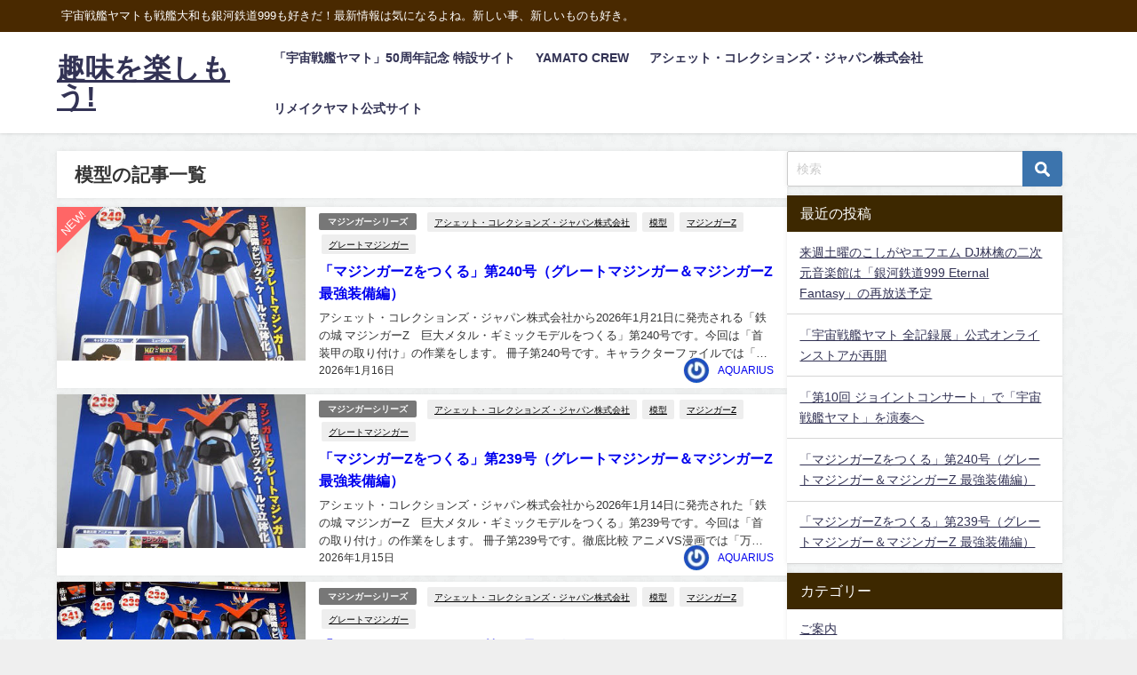

--- FILE ---
content_type: text/html; charset=UTF-8
request_url: https://aquarius-yamato.com/tag/model/
body_size: 15873
content:
<!DOCTYPE html>
<html lang="ja">
<head>
<meta charset="utf-8">
<meta http-equiv="X-UA-Compatible" content="IE=edge">
<meta name="viewport" content="width=device-width, initial-scale=1" />
<title>  模型 | 趣味を楽しもう!</title>
<link rel="canonical" href="https://aquarius-yamato.com/tag/model/">
<link rel="shortcut icon" href="">
<!--[if IE]>
		<link rel="shortcut icon" href="">
<![endif]-->
<link rel="apple-touch-icon" href="" />
<meta name='robots' content='max-image-preview' />
<link rel='dns-prefetch' href='//cdnjs.cloudflare.com' />
<link rel="alternate" type="application/rss+xml" title="趣味を楽しもう! &raquo; フィード" href="https://aquarius-yamato.com/feed/" />
<link rel="alternate" type="application/rss+xml" title="趣味を楽しもう! &raquo; コメントフィード" href="https://aquarius-yamato.com/comments/feed/" />
<link rel="alternate" type="application/rss+xml" title="趣味を楽しもう! &raquo; 模型 タグのフィード" href="https://aquarius-yamato.com/tag/model/feed/" />
<style id='wp-img-auto-sizes-contain-inline-css' type='text/css'>
img:is([sizes=auto i],[sizes^="auto," i]){contain-intrinsic-size:3000px 1500px}
/*# sourceURL=wp-img-auto-sizes-contain-inline-css */
</style>
<style id='wp-block-library-inline-css' type='text/css'>
:root{--wp-block-synced-color:#7a00df;--wp-block-synced-color--rgb:122,0,223;--wp-bound-block-color:var(--wp-block-synced-color);--wp-editor-canvas-background:#ddd;--wp-admin-theme-color:#007cba;--wp-admin-theme-color--rgb:0,124,186;--wp-admin-theme-color-darker-10:#006ba1;--wp-admin-theme-color-darker-10--rgb:0,107,160.5;--wp-admin-theme-color-darker-20:#005a87;--wp-admin-theme-color-darker-20--rgb:0,90,135;--wp-admin-border-width-focus:2px}@media (min-resolution:192dpi){:root{--wp-admin-border-width-focus:1.5px}}.wp-element-button{cursor:pointer}:root .has-very-light-gray-background-color{background-color:#eee}:root .has-very-dark-gray-background-color{background-color:#313131}:root .has-very-light-gray-color{color:#eee}:root .has-very-dark-gray-color{color:#313131}:root .has-vivid-green-cyan-to-vivid-cyan-blue-gradient-background{background:linear-gradient(135deg,#00d084,#0693e3)}:root .has-purple-crush-gradient-background{background:linear-gradient(135deg,#34e2e4,#4721fb 50%,#ab1dfe)}:root .has-hazy-dawn-gradient-background{background:linear-gradient(135deg,#faaca8,#dad0ec)}:root .has-subdued-olive-gradient-background{background:linear-gradient(135deg,#fafae1,#67a671)}:root .has-atomic-cream-gradient-background{background:linear-gradient(135deg,#fdd79a,#004a59)}:root .has-nightshade-gradient-background{background:linear-gradient(135deg,#330968,#31cdcf)}:root .has-midnight-gradient-background{background:linear-gradient(135deg,#020381,#2874fc)}:root{--wp--preset--font-size--normal:16px;--wp--preset--font-size--huge:42px}.has-regular-font-size{font-size:1em}.has-larger-font-size{font-size:2.625em}.has-normal-font-size{font-size:var(--wp--preset--font-size--normal)}.has-huge-font-size{font-size:var(--wp--preset--font-size--huge)}.has-text-align-center{text-align:center}.has-text-align-left{text-align:left}.has-text-align-right{text-align:right}.has-fit-text{white-space:nowrap!important}#end-resizable-editor-section{display:none}.aligncenter{clear:both}.items-justified-left{justify-content:flex-start}.items-justified-center{justify-content:center}.items-justified-right{justify-content:flex-end}.items-justified-space-between{justify-content:space-between}.screen-reader-text{border:0;clip-path:inset(50%);height:1px;margin:-1px;overflow:hidden;padding:0;position:absolute;width:1px;word-wrap:normal!important}.screen-reader-text:focus{background-color:#ddd;clip-path:none;color:#444;display:block;font-size:1em;height:auto;left:5px;line-height:normal;padding:15px 23px 14px;text-decoration:none;top:5px;width:auto;z-index:100000}html :where(.has-border-color){border-style:solid}html :where([style*=border-top-color]){border-top-style:solid}html :where([style*=border-right-color]){border-right-style:solid}html :where([style*=border-bottom-color]){border-bottom-style:solid}html :where([style*=border-left-color]){border-left-style:solid}html :where([style*=border-width]){border-style:solid}html :where([style*=border-top-width]){border-top-style:solid}html :where([style*=border-right-width]){border-right-style:solid}html :where([style*=border-bottom-width]){border-bottom-style:solid}html :where([style*=border-left-width]){border-left-style:solid}html :where(img[class*=wp-image-]){height:auto;max-width:100%}:where(figure){margin:0 0 1em}html :where(.is-position-sticky){--wp-admin--admin-bar--position-offset:var(--wp-admin--admin-bar--height,0px)}@media screen and (max-width:600px){html :where(.is-position-sticky){--wp-admin--admin-bar--position-offset:0px}}

/*# sourceURL=wp-block-library-inline-css */
</style><style id='global-styles-inline-css' type='text/css'>
:root{--wp--preset--aspect-ratio--square: 1;--wp--preset--aspect-ratio--4-3: 4/3;--wp--preset--aspect-ratio--3-4: 3/4;--wp--preset--aspect-ratio--3-2: 3/2;--wp--preset--aspect-ratio--2-3: 2/3;--wp--preset--aspect-ratio--16-9: 16/9;--wp--preset--aspect-ratio--9-16: 9/16;--wp--preset--color--black: #000000;--wp--preset--color--cyan-bluish-gray: #abb8c3;--wp--preset--color--white: #ffffff;--wp--preset--color--pale-pink: #f78da7;--wp--preset--color--vivid-red: #cf2e2e;--wp--preset--color--luminous-vivid-orange: #ff6900;--wp--preset--color--luminous-vivid-amber: #fcb900;--wp--preset--color--light-green-cyan: #7bdcb5;--wp--preset--color--vivid-green-cyan: #00d084;--wp--preset--color--pale-cyan-blue: #8ed1fc;--wp--preset--color--vivid-cyan-blue: #0693e3;--wp--preset--color--vivid-purple: #9b51e0;--wp--preset--color--light-blue: #70b8f1;--wp--preset--color--light-red: #ff8178;--wp--preset--color--light-green: #2ac113;--wp--preset--color--light-yellow: #ffe822;--wp--preset--color--light-orange: #ffa30d;--wp--preset--color--blue: #00f;--wp--preset--color--red: #f00;--wp--preset--color--purple: #674970;--wp--preset--color--gray: #ccc;--wp--preset--gradient--vivid-cyan-blue-to-vivid-purple: linear-gradient(135deg,rgb(6,147,227) 0%,rgb(155,81,224) 100%);--wp--preset--gradient--light-green-cyan-to-vivid-green-cyan: linear-gradient(135deg,rgb(122,220,180) 0%,rgb(0,208,130) 100%);--wp--preset--gradient--luminous-vivid-amber-to-luminous-vivid-orange: linear-gradient(135deg,rgb(252,185,0) 0%,rgb(255,105,0) 100%);--wp--preset--gradient--luminous-vivid-orange-to-vivid-red: linear-gradient(135deg,rgb(255,105,0) 0%,rgb(207,46,46) 100%);--wp--preset--gradient--very-light-gray-to-cyan-bluish-gray: linear-gradient(135deg,rgb(238,238,238) 0%,rgb(169,184,195) 100%);--wp--preset--gradient--cool-to-warm-spectrum: linear-gradient(135deg,rgb(74,234,220) 0%,rgb(151,120,209) 20%,rgb(207,42,186) 40%,rgb(238,44,130) 60%,rgb(251,105,98) 80%,rgb(254,248,76) 100%);--wp--preset--gradient--blush-light-purple: linear-gradient(135deg,rgb(255,206,236) 0%,rgb(152,150,240) 100%);--wp--preset--gradient--blush-bordeaux: linear-gradient(135deg,rgb(254,205,165) 0%,rgb(254,45,45) 50%,rgb(107,0,62) 100%);--wp--preset--gradient--luminous-dusk: linear-gradient(135deg,rgb(255,203,112) 0%,rgb(199,81,192) 50%,rgb(65,88,208) 100%);--wp--preset--gradient--pale-ocean: linear-gradient(135deg,rgb(255,245,203) 0%,rgb(182,227,212) 50%,rgb(51,167,181) 100%);--wp--preset--gradient--electric-grass: linear-gradient(135deg,rgb(202,248,128) 0%,rgb(113,206,126) 100%);--wp--preset--gradient--midnight: linear-gradient(135deg,rgb(2,3,129) 0%,rgb(40,116,252) 100%);--wp--preset--font-size--small: .8em;--wp--preset--font-size--medium: 1em;--wp--preset--font-size--large: 1.2em;--wp--preset--font-size--x-large: 42px;--wp--preset--font-size--xlarge: 1.5em;--wp--preset--font-size--xxlarge: 2em;--wp--preset--spacing--20: 0.44rem;--wp--preset--spacing--30: 0.67rem;--wp--preset--spacing--40: 1rem;--wp--preset--spacing--50: 1.5rem;--wp--preset--spacing--60: 2.25rem;--wp--preset--spacing--70: 3.38rem;--wp--preset--spacing--80: 5.06rem;--wp--preset--shadow--natural: 6px 6px 9px rgba(0, 0, 0, 0.2);--wp--preset--shadow--deep: 12px 12px 50px rgba(0, 0, 0, 0.4);--wp--preset--shadow--sharp: 6px 6px 0px rgba(0, 0, 0, 0.2);--wp--preset--shadow--outlined: 6px 6px 0px -3px rgb(255, 255, 255), 6px 6px rgb(0, 0, 0);--wp--preset--shadow--crisp: 6px 6px 0px rgb(0, 0, 0);--wp--custom--spacing--small: max(1.25rem, 5vw);--wp--custom--spacing--medium: clamp(2rem, 8vw, calc(4 * var(--wp--style--block-gap)));--wp--custom--spacing--large: clamp(4rem, 10vw, 8rem);--wp--custom--spacing--outer: var(--wp--custom--spacing--small, 1.25rem);--wp--custom--typography--font-size--huge: clamp(2.25rem, 4vw, 2.75rem);--wp--custom--typography--font-size--gigantic: clamp(2.75rem, 6vw, 3.25rem);--wp--custom--typography--font-size--colossal: clamp(3.25rem, 8vw, 6.25rem);--wp--custom--typography--line-height--tiny: 1.15;--wp--custom--typography--line-height--small: 1.2;--wp--custom--typography--line-height--medium: 1.4;--wp--custom--typography--line-height--normal: 1.6;}:root { --wp--style--global--content-size: 769px;--wp--style--global--wide-size: 1240px; }:where(body) { margin: 0; }.wp-site-blocks > .alignleft { float: left; margin-right: 2em; }.wp-site-blocks > .alignright { float: right; margin-left: 2em; }.wp-site-blocks > .aligncenter { justify-content: center; margin-left: auto; margin-right: auto; }:where(.wp-site-blocks) > * { margin-block-start: 1.5em; margin-block-end: 0; }:where(.wp-site-blocks) > :first-child { margin-block-start: 0; }:where(.wp-site-blocks) > :last-child { margin-block-end: 0; }:root { --wp--style--block-gap: 1.5em; }:root :where(.is-layout-flow) > :first-child{margin-block-start: 0;}:root :where(.is-layout-flow) > :last-child{margin-block-end: 0;}:root :where(.is-layout-flow) > *{margin-block-start: 1.5em;margin-block-end: 0;}:root :where(.is-layout-constrained) > :first-child{margin-block-start: 0;}:root :where(.is-layout-constrained) > :last-child{margin-block-end: 0;}:root :where(.is-layout-constrained) > *{margin-block-start: 1.5em;margin-block-end: 0;}:root :where(.is-layout-flex){gap: 1.5em;}:root :where(.is-layout-grid){gap: 1.5em;}.is-layout-flow > .alignleft{float: left;margin-inline-start: 0;margin-inline-end: 2em;}.is-layout-flow > .alignright{float: right;margin-inline-start: 2em;margin-inline-end: 0;}.is-layout-flow > .aligncenter{margin-left: auto !important;margin-right: auto !important;}.is-layout-constrained > .alignleft{float: left;margin-inline-start: 0;margin-inline-end: 2em;}.is-layout-constrained > .alignright{float: right;margin-inline-start: 2em;margin-inline-end: 0;}.is-layout-constrained > .aligncenter{margin-left: auto !important;margin-right: auto !important;}.is-layout-constrained > :where(:not(.alignleft):not(.alignright):not(.alignfull)){max-width: var(--wp--style--global--content-size);margin-left: auto !important;margin-right: auto !important;}.is-layout-constrained > .alignwide{max-width: var(--wp--style--global--wide-size);}body .is-layout-flex{display: flex;}.is-layout-flex{flex-wrap: wrap;align-items: center;}.is-layout-flex > :is(*, div){margin: 0;}body .is-layout-grid{display: grid;}.is-layout-grid > :is(*, div){margin: 0;}body{padding-top: 0px;padding-right: 0px;padding-bottom: 0px;padding-left: 0px;}:root :where(.wp-element-button, .wp-block-button__link){background-color: #32373c;border-width: 0;color: #fff;font-family: inherit;font-size: inherit;font-style: inherit;font-weight: inherit;letter-spacing: inherit;line-height: inherit;padding-top: calc(0.667em + 2px);padding-right: calc(1.333em + 2px);padding-bottom: calc(0.667em + 2px);padding-left: calc(1.333em + 2px);text-decoration: none;text-transform: inherit;}.has-black-color{color: var(--wp--preset--color--black) !important;}.has-cyan-bluish-gray-color{color: var(--wp--preset--color--cyan-bluish-gray) !important;}.has-white-color{color: var(--wp--preset--color--white) !important;}.has-pale-pink-color{color: var(--wp--preset--color--pale-pink) !important;}.has-vivid-red-color{color: var(--wp--preset--color--vivid-red) !important;}.has-luminous-vivid-orange-color{color: var(--wp--preset--color--luminous-vivid-orange) !important;}.has-luminous-vivid-amber-color{color: var(--wp--preset--color--luminous-vivid-amber) !important;}.has-light-green-cyan-color{color: var(--wp--preset--color--light-green-cyan) !important;}.has-vivid-green-cyan-color{color: var(--wp--preset--color--vivid-green-cyan) !important;}.has-pale-cyan-blue-color{color: var(--wp--preset--color--pale-cyan-blue) !important;}.has-vivid-cyan-blue-color{color: var(--wp--preset--color--vivid-cyan-blue) !important;}.has-vivid-purple-color{color: var(--wp--preset--color--vivid-purple) !important;}.has-light-blue-color{color: var(--wp--preset--color--light-blue) !important;}.has-light-red-color{color: var(--wp--preset--color--light-red) !important;}.has-light-green-color{color: var(--wp--preset--color--light-green) !important;}.has-light-yellow-color{color: var(--wp--preset--color--light-yellow) !important;}.has-light-orange-color{color: var(--wp--preset--color--light-orange) !important;}.has-blue-color{color: var(--wp--preset--color--blue) !important;}.has-red-color{color: var(--wp--preset--color--red) !important;}.has-purple-color{color: var(--wp--preset--color--purple) !important;}.has-gray-color{color: var(--wp--preset--color--gray) !important;}.has-black-background-color{background-color: var(--wp--preset--color--black) !important;}.has-cyan-bluish-gray-background-color{background-color: var(--wp--preset--color--cyan-bluish-gray) !important;}.has-white-background-color{background-color: var(--wp--preset--color--white) !important;}.has-pale-pink-background-color{background-color: var(--wp--preset--color--pale-pink) !important;}.has-vivid-red-background-color{background-color: var(--wp--preset--color--vivid-red) !important;}.has-luminous-vivid-orange-background-color{background-color: var(--wp--preset--color--luminous-vivid-orange) !important;}.has-luminous-vivid-amber-background-color{background-color: var(--wp--preset--color--luminous-vivid-amber) !important;}.has-light-green-cyan-background-color{background-color: var(--wp--preset--color--light-green-cyan) !important;}.has-vivid-green-cyan-background-color{background-color: var(--wp--preset--color--vivid-green-cyan) !important;}.has-pale-cyan-blue-background-color{background-color: var(--wp--preset--color--pale-cyan-blue) !important;}.has-vivid-cyan-blue-background-color{background-color: var(--wp--preset--color--vivid-cyan-blue) !important;}.has-vivid-purple-background-color{background-color: var(--wp--preset--color--vivid-purple) !important;}.has-light-blue-background-color{background-color: var(--wp--preset--color--light-blue) !important;}.has-light-red-background-color{background-color: var(--wp--preset--color--light-red) !important;}.has-light-green-background-color{background-color: var(--wp--preset--color--light-green) !important;}.has-light-yellow-background-color{background-color: var(--wp--preset--color--light-yellow) !important;}.has-light-orange-background-color{background-color: var(--wp--preset--color--light-orange) !important;}.has-blue-background-color{background-color: var(--wp--preset--color--blue) !important;}.has-red-background-color{background-color: var(--wp--preset--color--red) !important;}.has-purple-background-color{background-color: var(--wp--preset--color--purple) !important;}.has-gray-background-color{background-color: var(--wp--preset--color--gray) !important;}.has-black-border-color{border-color: var(--wp--preset--color--black) !important;}.has-cyan-bluish-gray-border-color{border-color: var(--wp--preset--color--cyan-bluish-gray) !important;}.has-white-border-color{border-color: var(--wp--preset--color--white) !important;}.has-pale-pink-border-color{border-color: var(--wp--preset--color--pale-pink) !important;}.has-vivid-red-border-color{border-color: var(--wp--preset--color--vivid-red) !important;}.has-luminous-vivid-orange-border-color{border-color: var(--wp--preset--color--luminous-vivid-orange) !important;}.has-luminous-vivid-amber-border-color{border-color: var(--wp--preset--color--luminous-vivid-amber) !important;}.has-light-green-cyan-border-color{border-color: var(--wp--preset--color--light-green-cyan) !important;}.has-vivid-green-cyan-border-color{border-color: var(--wp--preset--color--vivid-green-cyan) !important;}.has-pale-cyan-blue-border-color{border-color: var(--wp--preset--color--pale-cyan-blue) !important;}.has-vivid-cyan-blue-border-color{border-color: var(--wp--preset--color--vivid-cyan-blue) !important;}.has-vivid-purple-border-color{border-color: var(--wp--preset--color--vivid-purple) !important;}.has-light-blue-border-color{border-color: var(--wp--preset--color--light-blue) !important;}.has-light-red-border-color{border-color: var(--wp--preset--color--light-red) !important;}.has-light-green-border-color{border-color: var(--wp--preset--color--light-green) !important;}.has-light-yellow-border-color{border-color: var(--wp--preset--color--light-yellow) !important;}.has-light-orange-border-color{border-color: var(--wp--preset--color--light-orange) !important;}.has-blue-border-color{border-color: var(--wp--preset--color--blue) !important;}.has-red-border-color{border-color: var(--wp--preset--color--red) !important;}.has-purple-border-color{border-color: var(--wp--preset--color--purple) !important;}.has-gray-border-color{border-color: var(--wp--preset--color--gray) !important;}.has-vivid-cyan-blue-to-vivid-purple-gradient-background{background: var(--wp--preset--gradient--vivid-cyan-blue-to-vivid-purple) !important;}.has-light-green-cyan-to-vivid-green-cyan-gradient-background{background: var(--wp--preset--gradient--light-green-cyan-to-vivid-green-cyan) !important;}.has-luminous-vivid-amber-to-luminous-vivid-orange-gradient-background{background: var(--wp--preset--gradient--luminous-vivid-amber-to-luminous-vivid-orange) !important;}.has-luminous-vivid-orange-to-vivid-red-gradient-background{background: var(--wp--preset--gradient--luminous-vivid-orange-to-vivid-red) !important;}.has-very-light-gray-to-cyan-bluish-gray-gradient-background{background: var(--wp--preset--gradient--very-light-gray-to-cyan-bluish-gray) !important;}.has-cool-to-warm-spectrum-gradient-background{background: var(--wp--preset--gradient--cool-to-warm-spectrum) !important;}.has-blush-light-purple-gradient-background{background: var(--wp--preset--gradient--blush-light-purple) !important;}.has-blush-bordeaux-gradient-background{background: var(--wp--preset--gradient--blush-bordeaux) !important;}.has-luminous-dusk-gradient-background{background: var(--wp--preset--gradient--luminous-dusk) !important;}.has-pale-ocean-gradient-background{background: var(--wp--preset--gradient--pale-ocean) !important;}.has-electric-grass-gradient-background{background: var(--wp--preset--gradient--electric-grass) !important;}.has-midnight-gradient-background{background: var(--wp--preset--gradient--midnight) !important;}.has-small-font-size{font-size: var(--wp--preset--font-size--small) !important;}.has-medium-font-size{font-size: var(--wp--preset--font-size--medium) !important;}.has-large-font-size{font-size: var(--wp--preset--font-size--large) !important;}.has-x-large-font-size{font-size: var(--wp--preset--font-size--x-large) !important;}.has-xlarge-font-size{font-size: var(--wp--preset--font-size--xlarge) !important;}.has-xxlarge-font-size{font-size: var(--wp--preset--font-size--xxlarge) !important;}
/*# sourceURL=global-styles-inline-css */
</style>

<link rel='stylesheet'  href='https://aquarius-yamato.com/wp/wp-content/themes/diver/css/style.min.css?ver=6.9&#038;theme=6.1.21'  media='all'>
<link rel='stylesheet'  href='https://aquarius-yamato.com/wp/wp-content/themes/diver/style.css?theme=6.1.21'  media='all'>
<script type="text/javascript"src="https://aquarius-yamato.com/wp/wp-includes/js/jquery/jquery.min.js?ver=3.7.1&amp;theme=6.1.21" id="jquery-core-js"></script>
<script type="text/javascript"src="https://aquarius-yamato.com/wp/wp-includes/js/jquery/jquery-migrate.min.js?ver=3.4.1&amp;theme=6.1.21" id="jquery-migrate-js"></script>
<link rel="https://api.w.org/" href="https://aquarius-yamato.com/wp-json/" /><link rel="alternate" title="JSON" type="application/json" href="https://aquarius-yamato.com/wp-json/wp/v2/tags/171" /><link rel="EditURI" type="application/rsd+xml" title="RSD" href="https://aquarius-yamato.com/wp/xmlrpc.php?rsd" />
<meta name="generator" content="WordPress 6.9" />
<script type="application/ld+json" class="json-ld">[]</script>
<link rel="next" href="https://aquarius-yamato.com/tag/model/page/2/" />
<style>body{background-image:url('https://aquarius-yamato.com/wp/wp-content/uploads/paper_fibers_@2X.png');}</style> <style> #onlynav ul ul,#nav_fixed #nav ul ul,.header-logo #nav ul ul {visibility:hidden;opacity:0;transition:.2s ease-in-out;transform:translateY(10px);}#onlynav ul ul ul,#nav_fixed #nav ul ul ul,.header-logo #nav ul ul ul {transform:translateX(-20px) translateY(0);}#onlynav ul li:hover > ul,#nav_fixed #nav ul li:hover > ul,.header-logo #nav ul li:hover > ul{visibility:visible;opacity:1;transform:translateY(0);}#onlynav ul ul li:hover > ul,#nav_fixed #nav ul ul li:hover > ul,.header-logo #nav ul ul li:hover > ul{transform:translateX(0) translateY(0);}</style><style>body{background-color:#efefef;color:#333333;}:where(a){color:#333355;}:where(a):hover{color:#6495ED}:where(.content){color:#000;}:where(.content) a{color:#0004fc;}:where(.content) a:hover{color:#e666f4;}.header-wrap,#header ul.sub-menu, #header ul.children,#scrollnav,.description_sp{background:#ffffff;color:#333333}.header-wrap a,#scrollnav a,div.logo_title{color:#333355;}.header-wrap a:hover,div.logo_title:hover{color:#6495ED}.drawer-nav-btn span{background-color:#333355;}.drawer-nav-btn:before,.drawer-nav-btn:after {border-color:#333355;}#scrollnav ul li a{background:rgba(255,255,255,.8);color:#505050}.header_small_menu{background:#492900;color:#fff}.header_small_menu a{color:#fff}.header_small_menu a:hover{color:#6495ED}#nav_fixed.fixed, #nav_fixed #nav ul ul{background:#ffffff;color:#333333}#nav_fixed.fixed a,#nav_fixed .logo_title{color:#333355}#nav_fixed.fixed a:hover{color:#6495ED}#nav_fixed .drawer-nav-btn:before,#nav_fixed .drawer-nav-btn:after{border-color:#333355;}#nav_fixed .drawer-nav-btn span{background-color:#333355;}#onlynav{background:#fff;color:#333}#onlynav ul li a{color:#333}#onlynav ul ul.sub-menu{background:#fff}#onlynav div > ul > li > a:before{border-color:#333}#onlynav ul > li:hover > a:hover,#onlynav ul>li:hover>a,#onlynav ul>li:hover li:hover>a,#onlynav ul li:hover ul li ul li:hover > a{background:#5d8ac1;color:#fff}#onlynav ul li ul li ul:before{border-left-color:#fff}#onlynav ul li:last-child ul li ul:before{border-right-color:#fff}#bigfooter{background:#fff;color:#333333}#bigfooter a{color:#333355}#bigfooter a:hover{color:#6495ED}#footer{background:#fff;color:#999}#footer a{color:#333355}#footer a:hover{color:#6495ED}#sidebar .widget{background:#fff;color:#333;}#sidebar .widget a{color:#333355;}#sidebar .widget a:hover{color:#6495ED;}.post-box-contents,#main-wrap #pickup_posts_container img,.hentry, #single-main .post-sub,.navigation,.single_thumbnail,.in_loop,#breadcrumb,.pickup-cat-list,.maintop-widget, .mainbottom-widget,#share_plz,.sticky-post-box,.catpage_content_wrap,.cat-post-main{background:#fff;}.post-box{border-color:#eee;}.drawer_content_title,.searchbox_content_title{background:#eee;color:#333;}.drawer-nav,#header_search{background:#fff}.drawer-nav,.drawer-nav a,#header_search,#header_search a{color:#000}#footer_sticky_menu{background:rgba(255,255,255,.8)}.footermenu_col{background:rgba(255,255,255,.8);color:#333;}a.page-numbers{background:#afafaf;color:#fff;}.pagination .current{background:#607d8b;color:#fff;}</style><style>@media screen and (min-width:1201px){#main-wrap,.header-wrap .header-logo,.header_small_content,.bigfooter_wrap,.footer_content,.container_top_widget,.container_bottom_widget{width:90%;}}@media screen and (max-width:1200px){ #main-wrap,.header-wrap .header-logo, .header_small_content, .bigfooter_wrap,.footer_content, .container_top_widget, .container_bottom_widget{width:96%;}}@media screen and (max-width:768px){#main-wrap,.header-wrap .header-logo,.header_small_content,.bigfooter_wrap,.footer_content,.container_top_widget,.container_bottom_widget{width:100%;}}@media screen and (min-width:960px){#sidebar {width:310px;}}</style><style type="text/css" id="diver-custom-heading-css">.content h2:where(:not([class])),:where(.is-editor-blocks) :where(.content) h2:not(.sc_heading){color:#fff;background-color:#607d8b;border-radius:5px;}.content h3:where(:not([class])),:where(.is-editor-blocks) :where(.content) h3:not(.sc_heading){color:#000;background-color:#000;border-bottom:2px solid #000;background:transparent;padding-left:0px;padding-right:0px;}.content h4:where(:not([class])),:where(.is-editor-blocks) :where(.content) h4:not(.sc_heading){color:#000;background-color:#000;background:transparent;display:flex;align-items:center;padding:0px;}.content h4:where(:not([class])):before,:where(.is-editor-blocks) :where(.content) h4:not(.sc_heading):before{content:"";width:.6em;height:.6em;margin-right:.6em;background-color:#000;transform:rotate(45deg);}.content h5:where(:not([class])),:where(.is-editor-blocks) :where(.content) h5:not(.sc_heading){color:#000;}</style><style type="text/css">.recentcomments a{display:inline !important;padding:0 !important;margin:0 !important;}</style><noscript><style>.lazyload[data-src]{display:none !important;}</style></noscript><style>.lazyload{background-image:none !important;}.lazyload:before{background-image:none !important;}</style>
<script src="https://www.youtube.com/iframe_api"></script>

<link rel='stylesheet'  href='https://maxcdn.bootstrapcdn.com/font-awesome/4.7.0/css/font-awesome.min.css'  media='all'>
<link rel='stylesheet'  href='https://cdnjs.cloudflare.com/ajax/libs/lity/2.3.1/lity.min.css'  media='all'>
</head>
<body itemscope="itemscope" itemtype="http://schema.org/WebPage" class="archive tag tag-model tag-171 wp-embed-responsive wp-theme-diver is-editor-blocks l-sidebar-right">

<div id="container">
<!-- header -->
	<!-- lpページでは表示しない -->
	<div id="header" class="clearfix">
					<header class="header-wrap" role="banner" itemscope="itemscope" itemtype="http://schema.org/WPHeader">
			<div class="header_small_menu clearfix">
		<div class="header_small_content">
			<div id="description">宇宙戦艦ヤマトも戦艦大和も銀河鉄道999も好きだ！最新情報は気になるよね。新しい事、新しいものも好き。</div>
			<nav class="header_small_menu_right" role="navigation" itemscope="itemscope" itemtype="http://scheme.org/SiteNavigationElement">
							</nav>
		</div>
	</div>

			<div class="header-logo clearfix">
				

				<!-- /Navigation -->

								<div id="logo">
										<a href="https://aquarius-yamato.com/">
													<div class="logo_title">趣味を楽しもう!</div>
											</a>
				</div>
									<nav id="nav" role="navigation" itemscope="itemscope" itemtype="http://scheme.org/SiteNavigationElement">
						<div class="menu-%e3%83%aa%e3%83%b3%e3%82%af%e5%85%88-container"><ul id="mainnavul" class="menu"><li id="menu-item-10382" class="menu-item menu-item-type-custom menu-item-object-custom menu-item-10382"><a href="http://tfc-chara.net/yamato50th/">「宇宙戦艦ヤマト」50周年記念 特設サイト</a></li>
<li id="menu-item-409" class="menu-item menu-item-type-custom menu-item-object-custom menu-item-409"><a href="https://yamatocrew.jp/crew/">YAMATO CREW</a></li>
<li id="menu-item-427" class="menu-item menu-item-type-custom menu-item-object-custom menu-item-427"><a href="https://hcj.jp/">アシェット・コレクションズ・ジャパン株式会社</a></li>
<li id="menu-item-8250" class="menu-item menu-item-type-custom menu-item-object-custom menu-item-8250"><a href="http://starblazers-yamato.net">リメイクヤマト公式サイト</a></li>
</ul></div>					</nav>
							</div>
		</header>
		<nav id="scrollnav" role="navigation" itemscope="itemscope" itemtype="http://scheme.org/SiteNavigationElement">
					</nav>
		
		<div id="nav_fixed">
		<div class="header-logo clearfix">
			<!-- Navigation -->
			

			<!-- /Navigation -->
			<div class="logo clearfix">
				<a href="https://aquarius-yamato.com/">
											<div class="logo_title">趣味を楽しもう!</div>
									</a>
			</div>
					<nav id="nav" role="navigation" itemscope="itemscope" itemtype="http://scheme.org/SiteNavigationElement">
				<div class="menu-%e3%83%aa%e3%83%b3%e3%82%af%e5%85%88-container"><ul id="fixnavul" class="menu"><li class="menu-item menu-item-type-custom menu-item-object-custom menu-item-10382"><a href="http://tfc-chara.net/yamato50th/">「宇宙戦艦ヤマト」50周年記念 特設サイト</a></li>
<li class="menu-item menu-item-type-custom menu-item-object-custom menu-item-409"><a href="https://yamatocrew.jp/crew/">YAMATO CREW</a></li>
<li class="menu-item menu-item-type-custom menu-item-object-custom menu-item-427"><a href="https://hcj.jp/">アシェット・コレクションズ・ジャパン株式会社</a></li>
<li class="menu-item menu-item-type-custom menu-item-object-custom menu-item-8250"><a href="http://starblazers-yamato.net">リメイクヤマト公式サイト</a></li>
</ul></div>			</nav>
				</div>
	</div>
							</div>
	<div class="d_sp">
		</div>
	
	<div id="main-wrap">
	<div class="l-main-container">
		<main id="main" style="margin-right:-330px;padding-right:330px;" role="main">
							<div class="wrap-post-title">模型の記事一覧</div>
<section class="wrap-post-box">
					<article class="post-box post-1" role="article">
				<div class="post-box-contents clearfix" data-href="https://aquarius-yamato.com/anime-manga/mazinger/26279/">
				<figure class="post_thumbnail post-box-thumbnail">
						<span class="newlabel"><span>NEW!</span></span>						<div class="post_thumbnail_wrap post-box-thumbnail__wrap">
								<img src="[data-uri]" width="405" height="368" data-src="https://aquarius-yamato.com/wp/wp-content/uploads/240-1-1.jpg" class="lazyload" loading="lazy">
														</div>
										</figure>
					<section class="post-meta-all">
											<div class="post-cat" style="background:"><a href="https://aquarius-yamato.com/category/anime-manga/mazinger/" rel="category tag">マジンガーシリーズ</a></div>
												<div class="post-tag"><a href="https://aquarius-yamato.com/tag/hcj/" rel="tag">アシェット・コレクションズ・ジャパン株式会社</a><a href="https://aquarius-yamato.com/tag/model/" rel="tag">模型</a><a href="https://aquarius-yamato.com/tag/%e3%83%9e%e3%82%b8%e3%83%b3%e3%82%ac%e3%83%bcz/" rel="tag">マジンガーZ</a><a href="https://aquarius-yamato.com/tag/%e3%82%b0%e3%83%ac%e3%83%bc%e3%83%88%e3%83%9e%e3%82%b8%e3%83%b3%e3%82%ac%e3%83%bc/" rel="tag">グレートマジンガー</a></div>						<div class="post-title">
								<a href="https://aquarius-yamato.com/anime-manga/mazinger/26279/" title="「マジンガーZをつくる」第240号（グレートマジンガー＆マジンガーZ 最強装備編）" rel="bookmark">「マジンガーZをつくる」第240号（グレートマジンガー＆マジンガーZ 最強装備編）</a>
						</div>
													<time class="post-date" datetime="2026-01-16">
							2026年1月16日	
							</time>
												<div class="post-substr">
															アシェット・コレクションズ・ジャパン株式会社から2026年1月21日に発売される「鉄の城 マジンガーZ　巨大メタル・ギミックモデルをつくる」第240号です。今回は「首装甲の取り付け」の作業をします。 冊子第240号です。キャラクターファイルでは「兜 甲児（２）」、ミュージアムではレコード「英語版 マジンガーZ 機械獣ジ...													</div>
													<ul class="post-author">
								<li class="post-author-thum"><img alt='' src='https://secure.gravatar.com/avatar/91f2b31db45898d9238d736ed0a62b7353fdcc48933a9bcb165b8481c5953551?s=30&#038;r=g' srcset='https://secure.gravatar.com/avatar/91f2b31db45898d9238d736ed0a62b7353fdcc48933a9bcb165b8481c5953551?s=60&#038;r=g 2x' class='avatar avatar-30 photo' height='30' width='30' decoding='async'/></li>
								<li class="post-author-name"><a href="https://aquarius-yamato.com/author/aquarius-ma78/">AQUARIUS</a></li>
							</ul>
											</section>
				</div>
			</article>
												<article class="post-box post-2" role="article">
				<div class="post-box-contents clearfix" data-href="https://aquarius-yamato.com/anime-manga/mazinger/26273/">
				<figure class="post_thumbnail post-box-thumbnail">
												<div class="post_thumbnail_wrap post-box-thumbnail__wrap">
								<img src="[data-uri]" width="373" height="359" data-src="https://aquarius-yamato.com/wp/wp-content/uploads/239-1-1.jpg" class="lazyload" loading="lazy">
														</div>
										</figure>
					<section class="post-meta-all">
											<div class="post-cat" style="background:"><a href="https://aquarius-yamato.com/category/anime-manga/mazinger/" rel="category tag">マジンガーシリーズ</a></div>
												<div class="post-tag"><a href="https://aquarius-yamato.com/tag/hcj/" rel="tag">アシェット・コレクションズ・ジャパン株式会社</a><a href="https://aquarius-yamato.com/tag/model/" rel="tag">模型</a><a href="https://aquarius-yamato.com/tag/%e3%83%9e%e3%82%b8%e3%83%b3%e3%82%ac%e3%83%bcz/" rel="tag">マジンガーZ</a><a href="https://aquarius-yamato.com/tag/%e3%82%b0%e3%83%ac%e3%83%bc%e3%83%88%e3%83%9e%e3%82%b8%e3%83%b3%e3%82%ac%e3%83%bc/" rel="tag">グレートマジンガー</a></div>						<div class="post-title">
								<a href="https://aquarius-yamato.com/anime-manga/mazinger/26273/" title="「マジンガーZをつくる」第239号（グレートマジンガー＆マジンガーZ 最強装備編）" rel="bookmark">「マジンガーZをつくる」第239号（グレートマジンガー＆マジンガーZ 最強装備編）</a>
						</div>
													<time class="post-date" datetime="2026-01-15">
							2026年1月15日	
							</time>
												<div class="post-substr">
															アシェット・コレクションズ・ジャパン株式会社から2026年1月14日に発売された「鉄の城 マジンガーZ　巨大メタル・ギミックモデルをつくる」第239号です。今回は「首の取り付け」の作業をします。 冊子第239号です。徹底比較 アニメVS漫画では「万能要塞ミケロス」、ミュージアムではレコード「マジンガーZヒット曲集」、ラ...													</div>
													<ul class="post-author">
								<li class="post-author-thum"><img alt='' src='https://secure.gravatar.com/avatar/91f2b31db45898d9238d736ed0a62b7353fdcc48933a9bcb165b8481c5953551?s=30&#038;r=g' srcset='https://secure.gravatar.com/avatar/91f2b31db45898d9238d736ed0a62b7353fdcc48933a9bcb165b8481c5953551?s=60&#038;r=g 2x' class='avatar avatar-30 photo' height='30' width='30' decoding='async'/></li>
								<li class="post-author-name"><a href="https://aquarius-yamato.com/author/aquarius-ma78/">AQUARIUS</a></li>
							</ul>
											</section>
				</div>
			</article>
												<article class="post-box post-3" role="article">
				<div class="post-box-contents clearfix" data-href="https://aquarius-yamato.com/anime-manga/mazinger/26259/">
				<figure class="post_thumbnail post-box-thumbnail">
												<div class="post_thumbnail_wrap post-box-thumbnail__wrap">
								<img src="[data-uri]" width="443" height="339" data-src="https://aquarius-yamato.com/wp/wp-content/uploads/238-1-1.jpg" class="lazyload" loading="lazy">
														</div>
										</figure>
					<section class="post-meta-all">
											<div class="post-cat" style="background:"><a href="https://aquarius-yamato.com/category/anime-manga/mazinger/" rel="category tag">マジンガーシリーズ</a></div>
												<div class="post-tag"><a href="https://aquarius-yamato.com/tag/hcj/" rel="tag">アシェット・コレクションズ・ジャパン株式会社</a><a href="https://aquarius-yamato.com/tag/model/" rel="tag">模型</a><a href="https://aquarius-yamato.com/tag/%e3%83%9e%e3%82%b8%e3%83%b3%e3%82%ac%e3%83%bcz/" rel="tag">マジンガーZ</a><a href="https://aquarius-yamato.com/tag/%e3%82%b0%e3%83%ac%e3%83%bc%e3%83%88%e3%83%9e%e3%82%b8%e3%83%b3%e3%82%ac%e3%83%bc/" rel="tag">グレートマジンガー</a></div>						<div class="post-title">
								<a href="https://aquarius-yamato.com/anime-manga/mazinger/26259/" title="「マジンガーZをつくる」第238号（グレートマジンガー＆マジンガーZ 最強装備編）" rel="bookmark">「マジンガーZをつくる」第238号（グレートマジンガー＆マジンガーZ 最強装備編）</a>
						</div>
													<time class="post-date" datetime="2026-01-14">
							2026年1月14日	
							</time>
												<div class="post-substr">
															アシェット・コレクションズ・ジャパン株式会社から「鉄の城 マジンガーZ　巨大メタル・ギミックモデルをつくる」第238号～第241号（再延長シリーズ グレートマジンガー＆マジンガーZ 最強装備編） の4冊分が着弾しました。年末年始を挟んでいるか、かなり経ったような気がしました。 今回は「首の組み立て」の作業をします。 冊...													</div>
													<ul class="post-author">
								<li class="post-author-thum"><img alt='' src='https://secure.gravatar.com/avatar/91f2b31db45898d9238d736ed0a62b7353fdcc48933a9bcb165b8481c5953551?s=30&#038;r=g' srcset='https://secure.gravatar.com/avatar/91f2b31db45898d9238d736ed0a62b7353fdcc48933a9bcb165b8481c5953551?s=60&#038;r=g 2x' class='avatar avatar-30 photo' height='30' width='30' decoding='async'/></li>
								<li class="post-author-name"><a href="https://aquarius-yamato.com/author/aquarius-ma78/">AQUARIUS</a></li>
							</ul>
											</section>
				</div>
			</article>
												<article class="post-box post-4" role="article">
				<div class="post-box-contents clearfix" data-href="https://aquarius-yamato.com/yamatonews/26166/">
				<figure class="post_thumbnail post-box-thumbnail">
												<div class="post_thumbnail_wrap post-box-thumbnail__wrap">
								<img src="[data-uri]" width="631" height="434" data-src="https://aquarius-yamato.com/wp/wp-content/uploads/NO-IMAGE2.jpg" class="lazyload" loading="lazy">
														</div>
										</figure>
					<section class="post-meta-all">
											<div class="post-cat" style="background:"><a href="https://aquarius-yamato.com/category/yamatonews/" rel="category tag">宇宙戦艦ヤマト</a></div>
												<div class="post-tag"><a href="https://aquarius-yamato.com/tag/yamato/" rel="tag">宇宙戦艦ヤマト</a><a href="https://aquarius-yamato.com/tag/model/" rel="tag">模型</a></div>						<div class="post-title">
								<a href="https://aquarius-yamato.com/yamatonews/26166/" title="月刊ホビージャパン2月号に、桜井総統の「宇宙戦艦ヤマト」メカコレチャレンジ完結編掲載" rel="bookmark">月刊ホビージャパン2月号に、桜井総統の「宇宙戦艦ヤマト」メカコレチャレンジ完結編掲載</a>
						</div>
													<time class="post-date" datetime="2025-12-28">
							2025年12月28日	
							</time>
												<div class="post-substr">
															最近発売されている月刊ホビージャパン2月号。桜井総統のヤマトメカコレチャレンジ完結編が載っていました。メカコレスペシャルボックスを1か月でどこまで作れるかな。→ホビージャパン編集部／X 最近プラモデルの組み立てをしていないなあ。アシェットの商品を何個も買っているのと他のやる事などが重なって・・・。メカコレクションのデウ...													</div>
													<ul class="post-author">
								<li class="post-author-thum"><img alt='' src='https://secure.gravatar.com/avatar/91f2b31db45898d9238d736ed0a62b7353fdcc48933a9bcb165b8481c5953551?s=30&#038;r=g' srcset='https://secure.gravatar.com/avatar/91f2b31db45898d9238d736ed0a62b7353fdcc48933a9bcb165b8481c5953551?s=60&#038;r=g 2x' class='avatar avatar-30 photo' height='30' width='30' decoding='async'/></li>
								<li class="post-author-name"><a href="https://aquarius-yamato.com/author/aquarius-ma78/">AQUARIUS</a></li>
							</ul>
											</section>
				</div>
			</article>
												<article class="post-box post-5" role="article">
				<div class="post-box-contents clearfix" data-href="https://aquarius-yamato.com/anime-manga/mazinger/26076/">
				<figure class="post_thumbnail post-box-thumbnail">
												<div class="post_thumbnail_wrap post-box-thumbnail__wrap">
								<img src="[data-uri]" width="419" height="362" data-src="https://aquarius-yamato.com/wp/wp-content/uploads/237-1-1.jpg" class="lazyload" loading="lazy">
														</div>
										</figure>
					<section class="post-meta-all">
											<div class="post-cat" style="background:"><a href="https://aquarius-yamato.com/category/anime-manga/mazinger/" rel="category tag">マジンガーシリーズ</a></div>
												<div class="post-tag"><a href="https://aquarius-yamato.com/tag/hcj/" rel="tag">アシェット・コレクションズ・ジャパン株式会社</a><a href="https://aquarius-yamato.com/tag/model/" rel="tag">模型</a><a href="https://aquarius-yamato.com/tag/%e3%83%9e%e3%82%b8%e3%83%b3%e3%82%ac%e3%83%bcz/" rel="tag">マジンガーZ</a><a href="https://aquarius-yamato.com/tag/%e3%82%b0%e3%83%ac%e3%83%bc%e3%83%88%e3%83%9e%e3%82%b8%e3%83%b3%e3%82%ac%e3%83%bc/" rel="tag">グレートマジンガー</a></div>						<div class="post-title">
								<a href="https://aquarius-yamato.com/anime-manga/mazinger/26076/" title="「マジンガーZをつくる」第237号（グレートマジンガー＆マジンガーZ 最強装備編）" rel="bookmark">「マジンガーZをつくる」第237号（グレートマジンガー＆マジンガーZ 最強装備編）</a>
						</div>
													<time class="post-date" datetime="2025-12-19">
							2025年12月19日	
							</time>
												<div class="post-substr">
															アシェット・コレクションズ・ジャパン株式会社から2025年12月31日に発売される「鉄の城 マジンガーZ　巨大メタル・ギミックモデルをつくる」第237号（再延長シリーズ グレートマジンガー＆マジンガーZ 最強装備編） です。今回は「台座の組み立て(20)」の組み立て作業をします。 冊子第237号です。ミュージアムでは、...													</div>
													<ul class="post-author">
								<li class="post-author-thum"><img alt='' src='https://secure.gravatar.com/avatar/91f2b31db45898d9238d736ed0a62b7353fdcc48933a9bcb165b8481c5953551?s=30&#038;r=g' srcset='https://secure.gravatar.com/avatar/91f2b31db45898d9238d736ed0a62b7353fdcc48933a9bcb165b8481c5953551?s=60&#038;r=g 2x' class='avatar avatar-30 photo' height='30' width='30' decoding='async'/></li>
								<li class="post-author-name"><a href="https://aquarius-yamato.com/author/aquarius-ma78/">AQUARIUS</a></li>
							</ul>
											</section>
				</div>
			</article>
												<article class="post-box post-6" role="article">
				<div class="post-box-contents clearfix" data-href="https://aquarius-yamato.com/anime-manga/mazinger/26066/">
				<figure class="post_thumbnail post-box-thumbnail">
												<div class="post_thumbnail_wrap post-box-thumbnail__wrap">
								<img src="[data-uri]" width="430" height="376" data-src="https://aquarius-yamato.com/wp/wp-content/uploads/236-1-1.jpg" class="lazyload" loading="lazy">
														</div>
										</figure>
					<section class="post-meta-all">
											<div class="post-cat" style="background:"><a href="https://aquarius-yamato.com/category/anime-manga/mazinger/" rel="category tag">マジンガーシリーズ</a></div>
												<div class="post-tag"><a href="https://aquarius-yamato.com/tag/hcj/" rel="tag">アシェット・コレクションズ・ジャパン株式会社</a><a href="https://aquarius-yamato.com/tag/model/" rel="tag">模型</a><a href="https://aquarius-yamato.com/tag/%e3%83%9e%e3%82%b8%e3%83%b3%e3%82%ac%e3%83%bcz/" rel="tag">マジンガーZ</a><a href="https://aquarius-yamato.com/tag/%e3%82%b0%e3%83%ac%e3%83%bc%e3%83%88%e3%83%9e%e3%82%b8%e3%83%b3%e3%82%ac%e3%83%bc/" rel="tag">グレートマジンガー</a></div>						<div class="post-title">
								<a href="https://aquarius-yamato.com/anime-manga/mazinger/26066/" title="「マジンガーZをつくる」第236号（グレートマジンガー＆マジンガーZ 最強装備編）" rel="bookmark">「マジンガーZをつくる」第236号（グレートマジンガー＆マジンガーZ 最強装備編）</a>
						</div>
													<time class="post-date" datetime="2025-12-18">
							2025年12月18日	
							</time>
												<div class="post-substr">
															アシェット・コレクションズ・ジャパン株式会社から2025年12月24日に発売される「鉄の城 マジンガーZ　巨大メタル・ギミックモデルをつくる」第236号（再延長シリーズ グレートマジンガー＆マジンガーZ 最強装備編） です。今回は「台座の組み立て(19)」の組み立て作業をします。まだまだ続きますね。 冊子第236号です...													</div>
													<ul class="post-author">
								<li class="post-author-thum"><img alt='' src='https://secure.gravatar.com/avatar/91f2b31db45898d9238d736ed0a62b7353fdcc48933a9bcb165b8481c5953551?s=30&#038;r=g' srcset='https://secure.gravatar.com/avatar/91f2b31db45898d9238d736ed0a62b7353fdcc48933a9bcb165b8481c5953551?s=60&#038;r=g 2x' class='avatar avatar-30 photo' height='30' width='30' decoding='async'/></li>
								<li class="post-author-name"><a href="https://aquarius-yamato.com/author/aquarius-ma78/">AQUARIUS</a></li>
							</ul>
											</section>
				</div>
			</article>
												<article class="post-box post-7" role="article">
				<div class="post-box-contents clearfix" data-href="https://aquarius-yamato.com/anime-manga/mazinger/26041/">
				<figure class="post_thumbnail post-box-thumbnail">
												<div class="post_thumbnail_wrap post-box-thumbnail__wrap">
								<img src="[data-uri]" width="430" height="363" data-src="https://aquarius-yamato.com/wp/wp-content/uploads/235-1-1.jpg" class="lazyload" loading="lazy">
														</div>
										</figure>
					<section class="post-meta-all">
											<div class="post-cat" style="background:"><a href="https://aquarius-yamato.com/category/anime-manga/mazinger/" rel="category tag">マジンガーシリーズ</a></div>
												<div class="post-tag"><a href="https://aquarius-yamato.com/tag/hcj/" rel="tag">アシェット・コレクションズ・ジャパン株式会社</a><a href="https://aquarius-yamato.com/tag/model/" rel="tag">模型</a><a href="https://aquarius-yamato.com/tag/%e3%83%9e%e3%82%b8%e3%83%b3%e3%82%ac%e3%83%bcz/" rel="tag">マジンガーZ</a><a href="https://aquarius-yamato.com/tag/%e3%82%b0%e3%83%ac%e3%83%bc%e3%83%88%e3%83%9e%e3%82%b8%e3%83%b3%e3%82%ac%e3%83%bc/" rel="tag">グレートマジンガー</a></div>						<div class="post-title">
								<a href="https://aquarius-yamato.com/anime-manga/mazinger/26041/" title="「マジンガーZをつくる」第235号（グレートマジンガー＆マジンガーZ 最強装備編）" rel="bookmark">「マジンガーZをつくる」第235号（グレートマジンガー＆マジンガーZ 最強装備編）</a>
						</div>
													<time class="post-date" datetime="2025-12-17">
							2025年12月17日	
							</time>
												<div class="post-substr">
															アシェット・コレクションズ・ジャパン株式会社から2025年12月17日に発売された「鉄の城 マジンガーZ　巨大メタル・ギミックモデルをつくる」第235号（再延長シリーズ グレートマジンガー＆マジンガーZ 最強装備編） です。今回は「台座の組み立て(18)」の組み立て作業をします。 冊子第235号です。驚異のメカニズムで...													</div>
													<ul class="post-author">
								<li class="post-author-thum"><img alt='' src='https://secure.gravatar.com/avatar/91f2b31db45898d9238d736ed0a62b7353fdcc48933a9bcb165b8481c5953551?s=30&#038;r=g' srcset='https://secure.gravatar.com/avatar/91f2b31db45898d9238d736ed0a62b7353fdcc48933a9bcb165b8481c5953551?s=60&#038;r=g 2x' class='avatar avatar-30 photo' height='30' width='30' decoding='async'/></li>
								<li class="post-author-name"><a href="https://aquarius-yamato.com/author/aquarius-ma78/">AQUARIUS</a></li>
							</ul>
											</section>
				</div>
			</article>
												<article class="post-box post-8" role="article">
				<div class="post-box-contents clearfix" data-href="https://aquarius-yamato.com/leiji-matsumoto/26026/">
				<figure class="post_thumbnail post-box-thumbnail">
												<div class="post_thumbnail_wrap post-box-thumbnail__wrap">
								<img src="[data-uri]" width="430" height="357" data-src="https://aquarius-yamato.com/wp/wp-content/uploads/121-1-2.jpg" class="lazyload" loading="lazy">
														</div>
										</figure>
					<section class="post-meta-all">
											<div class="post-cat" style="background:"><a href="https://aquarius-yamato.com/category/leiji-matsumoto/" rel="category tag">松本零士関連アニメ＆漫画</a></div>
												<div class="post-tag"><a href="https://aquarius-yamato.com/tag/hcj/" rel="tag">アシェット・コレクションズ・ジャパン株式会社</a><a href="https://aquarius-yamato.com/tag/model/" rel="tag">模型</a><a href="https://aquarius-yamato.com/tag/999/" rel="tag">銀河鉄道999</a><a href="https://aquarius-yamato.com/tag/arcadia/" rel="tag">アルカディア号</a></div>						<div class="post-title">
								<a href="https://aquarius-yamato.com/leiji-matsumoto/26026/" title="「週刊 海賊戦艦 アルカディア号　ダイキャストギミックモデルをつくる」第121号" rel="bookmark">「週刊 海賊戦艦 アルカディア号　ダイキャストギミックモデルをつくる」第121号</a>
						</div>
													<time class="post-date" datetime="2025-12-16">
							2025年12月16日	
							</time>
												<div class="post-substr">
															アシェット・コレクションズ・ジャパン株式会社より2025年12月24日に発売される「週刊　海賊戦艦 アルカディア号 ダイキャストギミックモデルをつくる （キャプテンハーロック）」第121号です。（当方、プレミアム定期購読中）今回は「主翼（右）の組み立て（3）」の作業をします。 冊子第121号です。ワールドガイドでは「メ...													</div>
													<ul class="post-author">
								<li class="post-author-thum"><img alt='' src='https://secure.gravatar.com/avatar/91f2b31db45898d9238d736ed0a62b7353fdcc48933a9bcb165b8481c5953551?s=30&#038;r=g' srcset='https://secure.gravatar.com/avatar/91f2b31db45898d9238d736ed0a62b7353fdcc48933a9bcb165b8481c5953551?s=60&#038;r=g 2x' class='avatar avatar-30 photo' height='30' width='30' decoding='async'/></li>
								<li class="post-author-name"><a href="https://aquarius-yamato.com/author/aquarius-ma78/">AQUARIUS</a></li>
							</ul>
											</section>
				</div>
			</article>
												<article class="post-box post-9" role="article">
				<div class="post-box-contents clearfix" data-href="https://aquarius-yamato.com/anime-manga/mazinger/26018/">
				<figure class="post_thumbnail post-box-thumbnail">
												<div class="post_thumbnail_wrap post-box-thumbnail__wrap">
								<img src="[data-uri]" width="538" height="404" data-src="https://aquarius-yamato.com/wp/wp-content/uploads/234-1-1.jpg" class="lazyload" loading="lazy">
														</div>
										</figure>
					<section class="post-meta-all">
											<div class="post-cat" style="background:"><a href="https://aquarius-yamato.com/category/anime-manga/mazinger/" rel="category tag">マジンガーシリーズ</a></div>
												<div class="post-tag"><a href="https://aquarius-yamato.com/tag/hcj/" rel="tag">アシェット・コレクションズ・ジャパン株式会社</a><a href="https://aquarius-yamato.com/tag/model/" rel="tag">模型</a><a href="https://aquarius-yamato.com/tag/%e3%83%9e%e3%82%b8%e3%83%b3%e3%82%ac%e3%83%bcz/" rel="tag">マジンガーZ</a><a href="https://aquarius-yamato.com/tag/%e3%82%b0%e3%83%ac%e3%83%bc%e3%83%88%e3%83%9e%e3%82%b8%e3%83%b3%e3%82%ac%e3%83%bc/" rel="tag">グレートマジンガー</a></div>						<div class="post-title">
								<a href="https://aquarius-yamato.com/anime-manga/mazinger/26018/" title="「マジンガーZをつくる」第234号（グレートマジンガー＆マジンガーZ 最強装備編）" rel="bookmark">「マジンガーZをつくる」第234号（グレートマジンガー＆マジンガーZ 最強装備編）</a>
						</div>
													<time class="post-date" datetime="2025-12-16">
							2025年12月16日	
							</time>
												<div class="post-substr">
															アシェット・コレクションズ・ジャパン株式会社から「鉄の城 マジンガーZ　巨大メタル・ギミックモデルをつくる」第234号～第237号（再延長シリーズ グレートマジンガー＆マジンガーZ 最強装備編） の4冊分が着弾しました。今年最後の「マジンガーZ」延長シリーズの作業ですね。 この延長シリーズは第260号までなので中間を過...													</div>
													<ul class="post-author">
								<li class="post-author-thum"><img alt='' src='https://secure.gravatar.com/avatar/91f2b31db45898d9238d736ed0a62b7353fdcc48933a9bcb165b8481c5953551?s=30&#038;r=g' srcset='https://secure.gravatar.com/avatar/91f2b31db45898d9238d736ed0a62b7353fdcc48933a9bcb165b8481c5953551?s=60&#038;r=g 2x' class='avatar avatar-30 photo' height='30' width='30' decoding='async'/></li>
								<li class="post-author-name"><a href="https://aquarius-yamato.com/author/aquarius-ma78/">AQUARIUS</a></li>
							</ul>
											</section>
				</div>
			</article>
												<article class="post-box post-10" role="article">
				<div class="post-box-contents clearfix" data-href="https://aquarius-yamato.com/leiji-matsumoto/26005/">
				<figure class="post_thumbnail post-box-thumbnail">
												<div class="post_thumbnail_wrap post-box-thumbnail__wrap">
								<img src="[data-uri]" width="430" height="359" data-src="https://aquarius-yamato.com/wp/wp-content/uploads/120-1-2.jpg" class="lazyload" loading="lazy">
														</div>
										</figure>
					<section class="post-meta-all">
											<div class="post-cat" style="background:"><a href="https://aquarius-yamato.com/category/leiji-matsumoto/" rel="category tag">松本零士関連アニメ＆漫画</a></div>
												<div class="post-tag"><a href="https://aquarius-yamato.com/tag/hcj/" rel="tag">アシェット・コレクションズ・ジャパン株式会社</a><a href="https://aquarius-yamato.com/tag/model/" rel="tag">模型</a><a href="https://aquarius-yamato.com/tag/999/" rel="tag">銀河鉄道999</a><a href="https://aquarius-yamato.com/tag/arcadia/" rel="tag">アルカディア号</a></div>						<div class="post-title">
								<a href="https://aquarius-yamato.com/leiji-matsumoto/26005/" title="「週刊 海賊戦艦 アルカディア号　ダイキャストギミックモデルをつくる」第120号" rel="bookmark">「週刊 海賊戦艦 アルカディア号　ダイキャストギミックモデルをつくる」第120号</a>
						</div>
													<time class="post-date" datetime="2025-12-15">
							2025年12月15日	
							</time>
												<div class="post-substr">
															アシェット・コレクションズ・ジャパン株式会社より2025年12月17日に発売される「週刊　海賊戦艦 アルカディア号 ダイキャストギミックモデルをつくる （キャプテンハーロック）」第120号です。（当方、プレミアム定期購読中）今回は「主翼（右）の組み立て（２）」の作業をします。 冊子第120号です。ストーリーガイドでは「...													</div>
													<ul class="post-author">
								<li class="post-author-thum"><img alt='' src='https://secure.gravatar.com/avatar/91f2b31db45898d9238d736ed0a62b7353fdcc48933a9bcb165b8481c5953551?s=30&#038;r=g' srcset='https://secure.gravatar.com/avatar/91f2b31db45898d9238d736ed0a62b7353fdcc48933a9bcb165b8481c5953551?s=60&#038;r=g 2x' class='avatar avatar-30 photo' height='30' width='30' decoding='async'/></li>
								<li class="post-author-name"><a href="https://aquarius-yamato.com/author/aquarius-ma78/">AQUARIUS</a></li>
							</ul>
											</section>
				</div>
			</article>
									</section>
	<style>
	.post-box-contents .post-meta-all {padding-bottom: 30px;}
	</style>

<!-- pager -->
<div class="pagination">
    <span aria-current="page" class="page-numbers current">1</span>
<a class="page-numbers" href="https://aquarius-yamato.com/tag/model/page/2/">2</a>
<a class="page-numbers" href="https://aquarius-yamato.com/tag/model/page/3/">3</a>
<span class="page-numbers dots">&hellip;</span>
<a class="page-numbers" href="https://aquarius-yamato.com/tag/model/page/81/">81</a></div>
<!-- /pager	 -->		</main>
			<!-- sidebar -->
	<div id="sidebar" role="complementary">
		<div class="sidebar_content">
						<div id="search-2" class="widget widget_search"><form method="get" class="searchform" action="https://aquarius-yamato.com/" role="search">
	<input type="text" placeholder="検索" name="s" class="s">
	<input type="submit" class="searchsubmit" value="">
</form></div>
		<div id="recent-posts-2" class="widget widget_recent_entries">
		<div class="widgettitle">最近の投稿</div>
		<ul>
											<li>
					<a href="https://aquarius-yamato.com/leiji-matsumoto/26289/">来週土曜のこしがやエフエム DJ林檎の二次元音楽館は「銀河鉄道999 Eternal Fantasy」の再放送予定</a>
									</li>
											<li>
					<a href="https://aquarius-yamato.com/yamatonews/26286/">「宇宙戦艦ヤマト 全記録展」公式オンラインストアが再開</a>
									</li>
											<li>
					<a href="https://aquarius-yamato.com/yamatonews/26284/">「第10回 ジョイントコンサート」で「宇宙戦艦ヤマト」を演奏へ</a>
									</li>
											<li>
					<a href="https://aquarius-yamato.com/anime-manga/mazinger/26279/">「マジンガーZをつくる」第240号（グレートマジンガー＆マジンガーZ 最強装備編）</a>
									</li>
											<li>
					<a href="https://aquarius-yamato.com/anime-manga/mazinger/26273/">「マジンガーZをつくる」第239号（グレートマジンガー＆マジンガーZ 最強装備編）</a>
									</li>
					</ul>

		</div><div id="categories-2" class="widget widget_categories"><div class="widgettitle">カテゴリー</div>
			<ul>
					<li class="cat-item cat-item-7"><a href="https://aquarius-yamato.com/category/annai/">ご案内</a>
</li>
	<li class="cat-item cat-item-75"><a href="https://aquarius-yamato.com/category/avp-mo/">エイリアン・プレデター</a>
</li>
	<li class="cat-item cat-item-194"><a href="https://aquarius-yamato.com/category/entertainment/">エンターテインメント</a>
</li>
	<li class="cat-item cat-item-148"><a href="https://aquarius-yamato.com/category/godzilla/">ゴジラ・GODZILLA</a>
</li>
	<li class="cat-item cat-item-128"><a href="https://aquarius-yamato.com/category/anime-manga/ghibli/">ジブリ</a>
</li>
	<li class="cat-item cat-item-149"><a href="https://aquarius-yamato.com/category/cinema/starwars/">スター・ウォーズ</a>
</li>
	<li class="cat-item cat-item-83"><a href="https://aquarius-yamato.com/category/snoopy/">スヌーピー</a>
</li>
	<li class="cat-item cat-item-45"><a href="https://aquarius-yamato.com/category/sports/">スポーツ</a>
</li>
	<li class="cat-item cat-item-268"><a href="https://aquarius-yamato.com/category/news/">ニュース</a>
</li>
	<li class="cat-item cat-item-123"><a href="https://aquarius-yamato.com/category/pc-sf/">パソコン・スマホ</a>
</li>
	<li class="cat-item cat-item-207"><a href="https://aquarius-yamato.com/category/anime-manga/mazinger/">マジンガーシリーズ</a>
</li>
	<li class="cat-item cat-item-22"><a href="https://aquarius-yamato.com/category/yamatonews/funclub/">ヤマトクルー/ファンクラブ</a>
</li>
	<li class="cat-item cat-item-17"><a href="https://aquarius-yamato.com/category/yamatonews/yamatogoods/">ヤマト・グッズ/コレクション</a>
</li>
	<li class="cat-item cat-item-28"><a href="https://aquarius-yamato.com/category/yamatonews/yamatosound/">ヤマト音楽</a>
</li>
	<li class="cat-item cat-item-240"><a href="https://aquarius-yamato.com/category/health-beauty/">健康・美容</a>
</li>
	<li class="cat-item cat-item-174"><a href="https://aquarius-yamato.com/category/weapons/">兵器・戦艦・戦闘機など</a>
</li>
	<li class="cat-item cat-item-37"><a href="https://aquarius-yamato.com/category/space/">宇宙・天体観測</a>
</li>
	<li class="cat-item cat-item-14"><a href="https://aquarius-yamato.com/category/yamatonews/">宇宙戦艦ヤマト</a>
</li>
	<li class="cat-item cat-item-172"><a href="https://aquarius-yamato.com/category/interior/">家具</a>
</li>
	<li class="cat-item cat-item-99"><a href="https://aquarius-yamato.com/category/kaden/">家電</a>
</li>
	<li class="cat-item cat-item-349"><a href="https://aquarius-yamato.com/category/architect/">建築士</a>
</li>
	<li class="cat-item cat-item-118"><a href="https://aquarius-yamato.com/category/dinosaur/">恐竜</a>
</li>
	<li class="cat-item cat-item-81"><a href="https://aquarius-yamato.com/category/anime-manga/">日本アニメーション・漫画</a>
</li>
	<li class="cat-item cat-item-8"><a href="https://aquarius-yamato.com/category/diary/">日記</a>
</li>
	<li class="cat-item cat-item-57"><a href="https://aquarius-yamato.com/category/leiji-matsumoto/">松本零士関連アニメ＆漫画</a>
</li>
	<li class="cat-item cat-item-18"><a href="https://aquarius-yamato.com/category/yamatonews/yamatogoods/model/">模型・プラモデル</a>
</li>
	<li class="cat-item cat-item-233"><a href="https://aquarius-yamato.com/category/sports/sl/">機関車</a>
</li>
	<li class="cat-item cat-item-396"><a href="https://aquarius-yamato.com/category/%e6%ad%8c%e6%89%8b/">歌手</a>
</li>
	<li class="cat-item cat-item-271"><a href="https://aquarius-yamato.com/category/history/">歴史</a>
</li>
	<li class="cat-item cat-item-67"><a href="https://aquarius-yamato.com/category/cinema/">洋画・ハリウッド</a>
</li>
	<li class="cat-item cat-item-221"><a href="https://aquarius-yamato.com/category/disaster/">災害</a>
</li>
	<li class="cat-item cat-item-107"><a href="https://aquarius-yamato.com/category/art/">美術</a>
</li>
	<li class="cat-item cat-item-200"><a href="https://aquarius-yamato.com/category/sports/car/">自動車</a>
</li>
	<li class="cat-item cat-item-102"><a href="https://aquarius-yamato.com/category/nature/">自然界</a>
</li>
	<li class="cat-item cat-item-179"><a href="https://aquarius-yamato.com/category/jp-movie/">邦画・TVドラマ等</a>
</li>
	<li class="cat-item cat-item-135"><a href="https://aquarius-yamato.com/category/food-drink/">食品・飲料</a>
</li>
			</ul>

			</div><div id="calendar-3" class="widget widget_calendar"><div id="calendar_wrap" class="calendar_wrap"><table id="wp-calendar" class="wp-calendar-table">
	<caption>2026年1月</caption>
	<thead>
	<tr>
		<th scope="col" aria-label="日曜日">日</th>
		<th scope="col" aria-label="月曜日">月</th>
		<th scope="col" aria-label="火曜日">火</th>
		<th scope="col" aria-label="水曜日">水</th>
		<th scope="col" aria-label="木曜日">木</th>
		<th scope="col" aria-label="金曜日">金</th>
		<th scope="col" aria-label="土曜日">土</th>
	</tr>
	</thead>
	<tbody>
	<tr>
		<td colspan="4" class="pad">&nbsp;</td><td><a href="https://aquarius-yamato.com/date/2026/01/01/" aria-label="2026年1月1日 に投稿を公開">1</a></td><td><a href="https://aquarius-yamato.com/date/2026/01/02/" aria-label="2026年1月2日 に投稿を公開">2</a></td><td><a href="https://aquarius-yamato.com/date/2026/01/03/" aria-label="2026年1月3日 に投稿を公開">3</a></td>
	</tr>
	<tr>
		<td><a href="https://aquarius-yamato.com/date/2026/01/04/" aria-label="2026年1月4日 に投稿を公開">4</a></td><td><a href="https://aquarius-yamato.com/date/2026/01/05/" aria-label="2026年1月5日 に投稿を公開">5</a></td><td><a href="https://aquarius-yamato.com/date/2026/01/06/" aria-label="2026年1月6日 に投稿を公開">6</a></td><td><a href="https://aquarius-yamato.com/date/2026/01/07/" aria-label="2026年1月7日 に投稿を公開">7</a></td><td><a href="https://aquarius-yamato.com/date/2026/01/08/" aria-label="2026年1月8日 に投稿を公開">8</a></td><td><a href="https://aquarius-yamato.com/date/2026/01/09/" aria-label="2026年1月9日 に投稿を公開">9</a></td><td><a href="https://aquarius-yamato.com/date/2026/01/10/" aria-label="2026年1月10日 に投稿を公開">10</a></td>
	</tr>
	<tr>
		<td><a href="https://aquarius-yamato.com/date/2026/01/11/" aria-label="2026年1月11日 に投稿を公開">11</a></td><td><a href="https://aquarius-yamato.com/date/2026/01/12/" aria-label="2026年1月12日 に投稿を公開">12</a></td><td><a href="https://aquarius-yamato.com/date/2026/01/13/" aria-label="2026年1月13日 に投稿を公開">13</a></td><td><a href="https://aquarius-yamato.com/date/2026/01/14/" aria-label="2026年1月14日 に投稿を公開">14</a></td><td><a href="https://aquarius-yamato.com/date/2026/01/15/" aria-label="2026年1月15日 に投稿を公開">15</a></td><td><a href="https://aquarius-yamato.com/date/2026/01/16/" aria-label="2026年1月16日 に投稿を公開">16</a></td><td id="today">17</td>
	</tr>
	<tr>
		<td>18</td><td>19</td><td>20</td><td>21</td><td>22</td><td>23</td><td>24</td>
	</tr>
	<tr>
		<td>25</td><td>26</td><td>27</td><td>28</td><td>29</td><td>30</td><td>31</td>
	</tr>
	</tbody>
	</table><nav aria-label="前と次の月" class="wp-calendar-nav">
		<span class="wp-calendar-nav-prev"><a href="https://aquarius-yamato.com/date/2025/12/">&laquo; 12月</a></span>
		<span class="pad">&nbsp;</span>
		<span class="wp-calendar-nav-next">&nbsp;</span>
	</nav></div></div><div id="recent-comments-2" class="widget widget_recent_comments"><div class="widgettitle">最近のコメント</div><ul id="recentcomments"><li class="recentcomments"><a href="https://aquarius-yamato.com/weapons/26111/#comment-2187">アメリカのトランプ大統領、2隻の「トランプ級戦艦：」を建造へ</a> に <span class="comment-author-link">AQUARIUS</span> より</li><li class="recentcomments"><a href="https://aquarius-yamato.com/weapons/26111/#comment-2184">アメリカのトランプ大統領、2隻の「トランプ級戦艦：」を建造へ</a> に <span class="comment-author-link">こきもく ことなり</span> より</li><li class="recentcomments"><a href="https://aquarius-yamato.com/yamatonews/26248/#comment-2183">今日は「交響曲 宇宙戦艦ヤマト」作曲家 羽田健太郎さんが生まれた日</a> に <span class="comment-author-link">AQUARIUS</span> より</li><li class="recentcomments"><a href="https://aquarius-yamato.com/yamatonews/26251/#comment-2182">「宇宙戦艦ヤマト」や「銀河鉄道999」を歌ってきた「ささきいさお」さん、今年はラストイヤーの覚悟で</a> に <span class="comment-author-link">AQUARIUS</span> より</li><li class="recentcomments"><a href="https://aquarius-yamato.com/yamatonews/26248/#comment-2181">今日は「交響曲 宇宙戦艦ヤマト」作曲家 羽田健太郎さんが生まれた日</a> に <span class="comment-author-link">こきもく ことなり</span> より</li></ul></div><div id="archives-2" class="widget widget_archive"><div class="widgettitle">アーカイブ</div>
			<ul>
					<li><a href='https://aquarius-yamato.com/date/2026/01/'>2026年1月</a></li>
	<li><a href='https://aquarius-yamato.com/date/2025/12/'>2025年12月</a></li>
	<li><a href='https://aquarius-yamato.com/date/2025/11/'>2025年11月</a></li>
	<li><a href='https://aquarius-yamato.com/date/2025/10/'>2025年10月</a></li>
	<li><a href='https://aquarius-yamato.com/date/2025/09/'>2025年9月</a></li>
	<li><a href='https://aquarius-yamato.com/date/2025/08/'>2025年8月</a></li>
	<li><a href='https://aquarius-yamato.com/date/2025/07/'>2025年7月</a></li>
	<li><a href='https://aquarius-yamato.com/date/2025/06/'>2025年6月</a></li>
	<li><a href='https://aquarius-yamato.com/date/2025/05/'>2025年5月</a></li>
	<li><a href='https://aquarius-yamato.com/date/2025/04/'>2025年4月</a></li>
	<li><a href='https://aquarius-yamato.com/date/2025/03/'>2025年3月</a></li>
	<li><a href='https://aquarius-yamato.com/date/2025/02/'>2025年2月</a></li>
	<li><a href='https://aquarius-yamato.com/date/2025/01/'>2025年1月</a></li>
	<li><a href='https://aquarius-yamato.com/date/2024/12/'>2024年12月</a></li>
	<li><a href='https://aquarius-yamato.com/date/2024/11/'>2024年11月</a></li>
	<li><a href='https://aquarius-yamato.com/date/2024/10/'>2024年10月</a></li>
	<li><a href='https://aquarius-yamato.com/date/2024/09/'>2024年9月</a></li>
	<li><a href='https://aquarius-yamato.com/date/2024/08/'>2024年8月</a></li>
	<li><a href='https://aquarius-yamato.com/date/2024/07/'>2024年7月</a></li>
	<li><a href='https://aquarius-yamato.com/date/2024/06/'>2024年6月</a></li>
	<li><a href='https://aquarius-yamato.com/date/2024/05/'>2024年5月</a></li>
	<li><a href='https://aquarius-yamato.com/date/2024/04/'>2024年4月</a></li>
	<li><a href='https://aquarius-yamato.com/date/2024/03/'>2024年3月</a></li>
	<li><a href='https://aquarius-yamato.com/date/2024/02/'>2024年2月</a></li>
	<li><a href='https://aquarius-yamato.com/date/2024/01/'>2024年1月</a></li>
	<li><a href='https://aquarius-yamato.com/date/2023/12/'>2023年12月</a></li>
	<li><a href='https://aquarius-yamato.com/date/2023/11/'>2023年11月</a></li>
	<li><a href='https://aquarius-yamato.com/date/2023/10/'>2023年10月</a></li>
	<li><a href='https://aquarius-yamato.com/date/2023/09/'>2023年9月</a></li>
	<li><a href='https://aquarius-yamato.com/date/2023/08/'>2023年8月</a></li>
	<li><a href='https://aquarius-yamato.com/date/2023/07/'>2023年7月</a></li>
	<li><a href='https://aquarius-yamato.com/date/2023/06/'>2023年6月</a></li>
	<li><a href='https://aquarius-yamato.com/date/2023/05/'>2023年5月</a></li>
	<li><a href='https://aquarius-yamato.com/date/2023/04/'>2023年4月</a></li>
	<li><a href='https://aquarius-yamato.com/date/2023/03/'>2023年3月</a></li>
	<li><a href='https://aquarius-yamato.com/date/2023/02/'>2023年2月</a></li>
	<li><a href='https://aquarius-yamato.com/date/2023/01/'>2023年1月</a></li>
	<li><a href='https://aquarius-yamato.com/date/2022/12/'>2022年12月</a></li>
	<li><a href='https://aquarius-yamato.com/date/2022/11/'>2022年11月</a></li>
	<li><a href='https://aquarius-yamato.com/date/2022/10/'>2022年10月</a></li>
	<li><a href='https://aquarius-yamato.com/date/2022/09/'>2022年9月</a></li>
	<li><a href='https://aquarius-yamato.com/date/2022/08/'>2022年8月</a></li>
	<li><a href='https://aquarius-yamato.com/date/2022/07/'>2022年7月</a></li>
	<li><a href='https://aquarius-yamato.com/date/2022/06/'>2022年6月</a></li>
	<li><a href='https://aquarius-yamato.com/date/2022/05/'>2022年5月</a></li>
	<li><a href='https://aquarius-yamato.com/date/2022/04/'>2022年4月</a></li>
	<li><a href='https://aquarius-yamato.com/date/2022/03/'>2022年3月</a></li>
	<li><a href='https://aquarius-yamato.com/date/2022/02/'>2022年2月</a></li>
	<li><a href='https://aquarius-yamato.com/date/2022/01/'>2022年1月</a></li>
	<li><a href='https://aquarius-yamato.com/date/2021/12/'>2021年12月</a></li>
	<li><a href='https://aquarius-yamato.com/date/2021/11/'>2021年11月</a></li>
	<li><a href='https://aquarius-yamato.com/date/2021/10/'>2021年10月</a></li>
	<li><a href='https://aquarius-yamato.com/date/2021/09/'>2021年9月</a></li>
	<li><a href='https://aquarius-yamato.com/date/2021/08/'>2021年8月</a></li>
	<li><a href='https://aquarius-yamato.com/date/2021/07/'>2021年7月</a></li>
	<li><a href='https://aquarius-yamato.com/date/2021/06/'>2021年6月</a></li>
	<li><a href='https://aquarius-yamato.com/date/2021/05/'>2021年5月</a></li>
	<li><a href='https://aquarius-yamato.com/date/2021/04/'>2021年4月</a></li>
	<li><a href='https://aquarius-yamato.com/date/2021/03/'>2021年3月</a></li>
	<li><a href='https://aquarius-yamato.com/date/2021/02/'>2021年2月</a></li>
	<li><a href='https://aquarius-yamato.com/date/2021/01/'>2021年1月</a></li>
	<li><a href='https://aquarius-yamato.com/date/2020/12/'>2020年12月</a></li>
	<li><a href='https://aquarius-yamato.com/date/2020/11/'>2020年11月</a></li>
	<li><a href='https://aquarius-yamato.com/date/2020/10/'>2020年10月</a></li>
	<li><a href='https://aquarius-yamato.com/date/2020/09/'>2020年9月</a></li>
	<li><a href='https://aquarius-yamato.com/date/2020/08/'>2020年8月</a></li>
	<li><a href='https://aquarius-yamato.com/date/2020/07/'>2020年7月</a></li>
	<li><a href='https://aquarius-yamato.com/date/2020/06/'>2020年6月</a></li>
	<li><a href='https://aquarius-yamato.com/date/2020/05/'>2020年5月</a></li>
	<li><a href='https://aquarius-yamato.com/date/2020/04/'>2020年4月</a></li>
	<li><a href='https://aquarius-yamato.com/date/2020/03/'>2020年3月</a></li>
	<li><a href='https://aquarius-yamato.com/date/2020/02/'>2020年2月</a></li>
	<li><a href='https://aquarius-yamato.com/date/2020/01/'>2020年1月</a></li>
	<li><a href='https://aquarius-yamato.com/date/2019/12/'>2019年12月</a></li>
	<li><a href='https://aquarius-yamato.com/date/2019/11/'>2019年11月</a></li>
	<li><a href='https://aquarius-yamato.com/date/2019/10/'>2019年10月</a></li>
	<li><a href='https://aquarius-yamato.com/date/2019/09/'>2019年9月</a></li>
	<li><a href='https://aquarius-yamato.com/date/2019/08/'>2019年8月</a></li>
	<li><a href='https://aquarius-yamato.com/date/2019/07/'>2019年7月</a></li>
	<li><a href='https://aquarius-yamato.com/date/2019/06/'>2019年6月</a></li>
	<li><a href='https://aquarius-yamato.com/date/2019/05/'>2019年5月</a></li>
	<li><a href='https://aquarius-yamato.com/date/2019/04/'>2019年4月</a></li>
	<li><a href='https://aquarius-yamato.com/date/2019/03/'>2019年3月</a></li>
	<li><a href='https://aquarius-yamato.com/date/2019/02/'>2019年2月</a></li>
	<li><a href='https://aquarius-yamato.com/date/2019/01/'>2019年1月</a></li>
	<li><a href='https://aquarius-yamato.com/date/2018/12/'>2018年12月</a></li>
	<li><a href='https://aquarius-yamato.com/date/2018/11/'>2018年11月</a></li>
	<li><a href='https://aquarius-yamato.com/date/2018/10/'>2018年10月</a></li>
	<li><a href='https://aquarius-yamato.com/date/2018/09/'>2018年9月</a></li>
	<li><a href='https://aquarius-yamato.com/date/2018/08/'>2018年8月</a></li>
	<li><a href='https://aquarius-yamato.com/date/2018/07/'>2018年7月</a></li>
	<li><a href='https://aquarius-yamato.com/date/2018/06/'>2018年6月</a></li>
	<li><a href='https://aquarius-yamato.com/date/2018/05/'>2018年5月</a></li>
	<li><a href='https://aquarius-yamato.com/date/2018/04/'>2018年4月</a></li>
	<li><a href='https://aquarius-yamato.com/date/2018/03/'>2018年3月</a></li>
	<li><a href='https://aquarius-yamato.com/date/2018/02/'>2018年2月</a></li>
	<li><a href='https://aquarius-yamato.com/date/2018/01/'>2018年1月</a></li>
	<li><a href='https://aquarius-yamato.com/date/2017/12/'>2017年12月</a></li>
	<li><a href='https://aquarius-yamato.com/date/2017/11/'>2017年11月</a></li>
	<li><a href='https://aquarius-yamato.com/date/2017/10/'>2017年10月</a></li>
	<li><a href='https://aquarius-yamato.com/date/2017/09/'>2017年9月</a></li>
	<li><a href='https://aquarius-yamato.com/date/2017/08/'>2017年8月</a></li>
	<li><a href='https://aquarius-yamato.com/date/2017/07/'>2017年7月</a></li>
	<li><a href='https://aquarius-yamato.com/date/2017/06/'>2017年6月</a></li>
	<li><a href='https://aquarius-yamato.com/date/2017/05/'>2017年5月</a></li>
	<li><a href='https://aquarius-yamato.com/date/2017/04/'>2017年4月</a></li>
	<li><a href='https://aquarius-yamato.com/date/2017/03/'>2017年3月</a></li>
	<li><a href='https://aquarius-yamato.com/date/2017/02/'>2017年2月</a></li>
	<li><a href='https://aquarius-yamato.com/date/2017/01/'>2017年1月</a></li>
	<li><a href='https://aquarius-yamato.com/date/2016/12/'>2016年12月</a></li>
	<li><a href='https://aquarius-yamato.com/date/2016/11/'>2016年11月</a></li>
	<li><a href='https://aquarius-yamato.com/date/2016/10/'>2016年10月</a></li>
	<li><a href='https://aquarius-yamato.com/date/2016/09/'>2016年9月</a></li>
	<li><a href='https://aquarius-yamato.com/date/2016/08/'>2016年8月</a></li>
	<li><a href='https://aquarius-yamato.com/date/2016/07/'>2016年7月</a></li>
	<li><a href='https://aquarius-yamato.com/date/2016/06/'>2016年6月</a></li>
	<li><a href='https://aquarius-yamato.com/date/2016/05/'>2016年5月</a></li>
	<li><a href='https://aquarius-yamato.com/date/2016/04/'>2016年4月</a></li>
	<li><a href='https://aquarius-yamato.com/date/2016/03/'>2016年3月</a></li>
	<li><a href='https://aquarius-yamato.com/date/2016/02/'>2016年2月</a></li>
	<li><a href='https://aquarius-yamato.com/date/2016/01/'>2016年1月</a></li>
	<li><a href='https://aquarius-yamato.com/date/2015/12/'>2015年12月</a></li>
	<li><a href='https://aquarius-yamato.com/date/2015/11/'>2015年11月</a></li>
	<li><a href='https://aquarius-yamato.com/date/2015/10/'>2015年10月</a></li>
	<li><a href='https://aquarius-yamato.com/date/2015/09/'>2015年9月</a></li>
	<li><a href='https://aquarius-yamato.com/date/2015/08/'>2015年8月</a></li>
	<li><a href='https://aquarius-yamato.com/date/2015/07/'>2015年7月</a></li>
	<li><a href='https://aquarius-yamato.com/date/2015/06/'>2015年6月</a></li>
	<li><a href='https://aquarius-yamato.com/date/2015/05/'>2015年5月</a></li>
	<li><a href='https://aquarius-yamato.com/date/2015/04/'>2015年4月</a></li>
	<li><a href='https://aquarius-yamato.com/date/2015/03/'>2015年3月</a></li>
	<li><a href='https://aquarius-yamato.com/date/2015/02/'>2015年2月</a></li>
	<li><a href='https://aquarius-yamato.com/date/2015/01/'>2015年1月</a></li>
	<li><a href='https://aquarius-yamato.com/date/2014/12/'>2014年12月</a></li>
	<li><a href='https://aquarius-yamato.com/date/2014/11/'>2014年11月</a></li>
	<li><a href='https://aquarius-yamato.com/date/2014/10/'>2014年10月</a></li>
	<li><a href='https://aquarius-yamato.com/date/2014/09/'>2014年9月</a></li>
	<li><a href='https://aquarius-yamato.com/date/2014/08/'>2014年8月</a></li>
	<li><a href='https://aquarius-yamato.com/date/2014/07/'>2014年7月</a></li>
	<li><a href='https://aquarius-yamato.com/date/2014/06/'>2014年6月</a></li>
	<li><a href='https://aquarius-yamato.com/date/2014/05/'>2014年5月</a></li>
	<li><a href='https://aquarius-yamato.com/date/2014/04/'>2014年4月</a></li>
	<li><a href='https://aquarius-yamato.com/date/2014/03/'>2014年3月</a></li>
	<li><a href='https://aquarius-yamato.com/date/2014/02/'>2014年2月</a></li>
	<li><a href='https://aquarius-yamato.com/date/2014/01/'>2014年1月</a></li>
	<li><a href='https://aquarius-yamato.com/date/2013/12/'>2013年12月</a></li>
	<li><a href='https://aquarius-yamato.com/date/2013/11/'>2013年11月</a></li>
	<li><a href='https://aquarius-yamato.com/date/2013/10/'>2013年10月</a></li>
	<li><a href='https://aquarius-yamato.com/date/2013/09/'>2013年9月</a></li>
	<li><a href='https://aquarius-yamato.com/date/2013/08/'>2013年8月</a></li>
	<li><a href='https://aquarius-yamato.com/date/2013/07/'>2013年7月</a></li>
	<li><a href='https://aquarius-yamato.com/date/2013/05/'>2013年5月</a></li>
	<li><a href='https://aquarius-yamato.com/date/2013/04/'>2013年4月</a></li>
	<li><a href='https://aquarius-yamato.com/date/2013/03/'>2013年3月</a></li>
	<li><a href='https://aquarius-yamato.com/date/2013/02/'>2013年2月</a></li>
	<li><a href='https://aquarius-yamato.com/date/2013/01/'>2013年1月</a></li>
	<li><a href='https://aquarius-yamato.com/date/2012/12/'>2012年12月</a></li>
	<li><a href='https://aquarius-yamato.com/date/2012/11/'>2012年11月</a></li>
	<li><a href='https://aquarius-yamato.com/date/2012/10/'>2012年10月</a></li>
	<li><a href='https://aquarius-yamato.com/date/2012/09/'>2012年9月</a></li>
	<li><a href='https://aquarius-yamato.com/date/2012/08/'>2012年8月</a></li>
	<li><a href='https://aquarius-yamato.com/date/2012/07/'>2012年7月</a></li>
	<li><a href='https://aquarius-yamato.com/date/2012/06/'>2012年6月</a></li>
	<li><a href='https://aquarius-yamato.com/date/2012/05/'>2012年5月</a></li>
	<li><a href='https://aquarius-yamato.com/date/2012/04/'>2012年4月</a></li>
	<li><a href='https://aquarius-yamato.com/date/2012/03/'>2012年3月</a></li>
	<li><a href='https://aquarius-yamato.com/date/2012/02/'>2012年2月</a></li>
	<li><a href='https://aquarius-yamato.com/date/2012/01/'>2012年1月</a></li>
	<li><a href='https://aquarius-yamato.com/date/2011/12/'>2011年12月</a></li>
	<li><a href='https://aquarius-yamato.com/date/2011/11/'>2011年11月</a></li>
	<li><a href='https://aquarius-yamato.com/date/2011/09/'>2011年9月</a></li>
	<li><a href='https://aquarius-yamato.com/date/2011/07/'>2011年7月</a></li>
	<li><a href='https://aquarius-yamato.com/date/2011/06/'>2011年6月</a></li>
	<li><a href='https://aquarius-yamato.com/date/2011/03/'>2011年3月</a></li>
	<li><a href='https://aquarius-yamato.com/date/2011/01/'>2011年1月</a></li>
	<li><a href='https://aquarius-yamato.com/date/2010/12/'>2010年12月</a></li>
	<li><a href='https://aquarius-yamato.com/date/2010/11/'>2010年11月</a></li>
	<li><a href='https://aquarius-yamato.com/date/2010/10/'>2010年10月</a></li>
	<li><a href='https://aquarius-yamato.com/date/2010/09/'>2010年9月</a></li>
	<li><a href='https://aquarius-yamato.com/date/2010/08/'>2010年8月</a></li>
	<li><a href='https://aquarius-yamato.com/date/2010/07/'>2010年7月</a></li>
	<li><a href='https://aquarius-yamato.com/date/2010/06/'>2010年6月</a></li>
	<li><a href='https://aquarius-yamato.com/date/2010/05/'>2010年5月</a></li>
	<li><a href='https://aquarius-yamato.com/date/2010/04/'>2010年4月</a></li>
	<li><a href='https://aquarius-yamato.com/date/2010/03/'>2010年3月</a></li>
	<li><a href='https://aquarius-yamato.com/date/2010/02/'>2010年2月</a></li>
	<li><a href='https://aquarius-yamato.com/date/2010/01/'>2010年1月</a></li>
	<li><a href='https://aquarius-yamato.com/date/2009/12/'>2009年12月</a></li>
	<li><a href='https://aquarius-yamato.com/date/2009/11/'>2009年11月</a></li>
	<li><a href='https://aquarius-yamato.com/date/2009/10/'>2009年10月</a></li>
	<li><a href='https://aquarius-yamato.com/date/2009/09/'>2009年9月</a></li>
			</ul>

			</div>						<div id="fix_sidebar">
																			</div>
		</div>
	</div>
	<!-- /sidebar -->
	</div>
</div>
				</div>
		<!-- /container -->
		
			<!-- Big footer -->
						<!-- /Big footer -->

			<!-- footer -->
			<footer id="footer">
				<div class="footer_content clearfix">
					<nav class="footer_navi" role="navigation">
											</nav>
					<div id="copyright">趣味を楽しもう! All Rights Reserved.</div>
				</div>
			</footer>
			<!-- /footer -->
						<!-- フッターmenu -->
						<!-- フッターCTA -->
					

		<div class="drawer-overlay"></div>
		<div class="drawer-nav"></div>

				<div id="header_search" class="lity-hide">
					</div>
		
		<script type="speculationrules">
{"prefetch":[{"source":"document","where":{"and":[{"href_matches":"/*"},{"not":{"href_matches":["/wp/wp-*.php","/wp/wp-admin/*","/wp/wp-content/uploads/*","/wp/wp-content/*","/wp/wp-content/plugins/*","/wp/wp-content/themes/diver/*","/*\\?(.+)"]}},{"not":{"selector_matches":"a[rel~=\"nofollow\"]"}},{"not":{"selector_matches":".no-prefetch, .no-prefetch a"}}]},"eagerness":"conservative"}]}
</script>
<style>@media screen and (max-width:599px){.grid_post-box{width:50% !important;}}</style><style>.appeal_box,#share_plz,.hentry, #single-main .post-sub,#breadcrumb,#sidebar .widget,.navigation,.wrap-post-title,.pickup-cat-wrap,.maintop-widget, .mainbottom-widget,.post-box-contents,#main-wrap .pickup_post_list,.sticky-post-box,.p-entry__tw-follow,.p-entry__push,.catpage_content_wrap,#cta,h1.page_title{-webkit-box-shadow:0 0 5px #ddd;-moz-box-shadow:0 0 5px #ddd;box-shadow:0 0 5px #ddd;-webkit-box-shadow:0 0 0 5px rgba(150,150,150,.2);-moz-box-shadow:0 0 5px rgba(150,150,150,.2);box-shadow:0 0 5px rgba(150,150,150,.2);}</style><style>.newlabel {display:inline-block;position:absolute;margin:0;text-align:center;font-size:13px;color:#fff;font-size:13px;background:#f66;top:0;}.newlabel span{color:#fff;background:#f66;}.widget_post_list .newlabel:before{border-left-color:#f66;}.pickup-cat-img .newlabel::before {content:"";top:0;left:0;border-bottom:40px solid transparent;border-left:40px solid #f66;position:absolute;}.pickup-cat-img .newlabel span{font-size:11px;display:block;top:6px;transform:rotate(-45deg);left:0px;position:absolute;z-index:101;background:none;}@media screen and (max-width:768px){.newlabel span{font-size:.6em;}}</style><style>.post-box-contents .newlable{top:0px;}.post-box-contents .newlabel::before {content:"";top:0;left:0;border-bottom:4em solid transparent;border-left:4em solid #f66;position:absolute;}.post-box-contents .newlabel span{white-space:nowrap;display:block;top:8px;transform:rotate(-45deg);left:2px;position:absolute;z-index:101;background:none;}@media screen and (max-width:768px){.post-box-contents .newlabel::before{border-bottom:3em solid transparent;border-left:3em solid #f66;}.post-box-contents .newlabel span{top:7px;left:1px;}}</style><style>@media screen and (min-width:560px){.grid_post-box:hover .grid_post_thumbnail img,.post-box:hover .post_thumbnail img{-webkit-transform:scale(1.2);transform:scale(1.2);}}</style><style>#page-top a{background:rgba(0,0,0,0.6);color:#fff;}</style><style>.wpp-list li:nth-child(1):after,.diver_popular_posts li.widget_post_list:nth-child(1):after {background:rgb(255, 230, 88);}.wpp-list li:nth-child(2):after,.diver_popular_posts li.widget_post_list:nth-child(2):after {background:#ccc;}.wpp-list li:nth-child(3):after,.diver_popular_posts li.widget_post_list:nth-child(3):after {background:rgba(255, 121, 37, 0.8);}.wpp-list li:after{content:counter(wpp-ranking, decimal);counter-increment:wpp-ranking;}.diver_popular_posts li.widget_post_list:after {content:counter(dpp-ranking, decimal);counter-increment:dpp-ranking;}.wpp-list li:after,.diver_popular_posts li.widget_post_list:after {line-height:1;position:absolute;padding:3px 6px;left:4px;top:4px;background:#313131;color:#fff;font-size:1em;border-radius:50%;font-weight:bold;z-index:}</style><style>.wrap-post-title,.wrap-post-title a{color:#333;text-decoration:none;}</style> <style>.wrap-post-title,.widget .wrap-post-title{background:#fff;}</style><style>.widget.widget_block .wp-block-group h2:first-child,.widget.widget_block .wp-block-group h3:first-child,.widgettitle{color:#fff;}</style> <style>.widget.widget_block .wp-block-group h2:first-child,.widget.widget_block .wp-block-group h3:first-child,.widgettitle{background:#3d2800;}</style><style>.content{font-size:17px;line-height:1.8em;}:where(.content) p:where(:not([style]):not(:empty)),:where(.content) div:where(:not([class]):not([style]):not(:empty)) {margin:0 0 1em;}:where(.content) p:where(:not([class]):not([style]):empty),:where(.content) div:where(:not([class]):not([style]):empty){padding-bottom:1em;margin:0;}:where(.content) ul,:where(.content) ol,:where(.content) table,:where(.content) dl{margin-bottom:1em;}.single_thumbnail img{max-height:500px;}@media screen and (max-width:768px){.content{font-size:16px}}</style><style>.diver_firstview_simple.stripe.length{background-image:linear-gradient(-90deg,transparent 25%,#fff 25%, #fff 50%,transparent 50%, transparent 75%,#fff 75%, #fff);background-size:80px 50px;}.diver_firstview_simple.stripe.slant{background-image:linear-gradient(-45deg,transparent 25%,#fff 25%, #fff 50%,transparent 50%, transparent 75%,#fff 75%, #fff);background-size:50px 50px;}.diver_firstview_simple.stripe.vertical{background-image:linear-gradient(0deg,transparent 25%,#fff 25%, #fff 50%,transparent 50%, transparent 75%,#fff 75%, #fff);background-size:50px 80px;}.diver_firstview_simple.dot {background-image:radial-gradient(#fff 20%, transparent 0), radial-gradient(#fff 20%, transparent 0);background-position:0 0, 10px 10px;background-size:20px 20px;}.diver_firstview_simple.tile.length,.diver_firstview_simple.tile.vertical{background-image:linear-gradient(45deg, #fff 25%, transparent 25%, transparent 75%, #fff 75%, #fff), linear-gradient(45deg, #fff 25%, transparent 25%, transparent 75%, #fff 75%, #fff);background-position:5px 5px ,40px 40px;background-size:70px 70px;}.diver_firstview_simple.tile.slant{background-image:linear-gradient(45deg, #fff 25%, transparent 25%, transparent 75%, #fff 75%, #fff), linear-gradient(-45deg, #fff 25%, transparent 25%, transparent 75%, #fff 75%, #fff);background-size:50px 50px; background-position:25px;}.diver_firstview_simple.grad.length{background:linear-gradient(#fff,#759ab2);}.diver_firstview_simple.grad.vertical{background:linear-gradient(-90deg,#fff,#759ab2);}.diver_firstview_simple.grad.slant{background:linear-gradient(-45deg, #fff,#759ab2);}.single_thumbnail:before {content:'';background:inherit;-webkit-filter:grayscale(100%) blur(5px) brightness(.9);-moz-filter:grayscale(100%) blur(5px) brightness(.9);-o-filter:grayscale(100%) blur(5px) brightness(.9);-ms-filter:grayscale(100%) blur(5px) brightness(.9);filter:grayscale(100%) blur(5px) brightness(.9);position:absolute;top:-5px;left:-5px;right:-5px;bottom:-5px;z-index:-1;}.cstmreba {width:98%;height:auto;margin:36px 0;}.booklink-box, .kaerebalink-box, .tomarebalink-box {width:100%;background-color:#fff;overflow:hidden;box-sizing:border-box;padding:12px 8px;margin:1em 0;-webkit-box-shadow:0 0px 5px rgba(0, 0, 0, 0.1);-moz-box-shadow:0 0px 5px rgba(0, 0, 0, 0.1);box-shadow:0 0px 5px rgba(0, 0, 0, 0.1);}.booklink-image,.kaerebalink-image,.tomarebalink-image {width:150px;float:left;margin:0 14px 0 0;text-align:center;}.booklink-image a,.kaerebalink-image a,.tomarebalink-image a {width:100%;display:block;}.booklink-image a img, .kaerebalink-image a img, .tomarebalink-image a img {margin:0 ;padding:0;text-align:center;}.booklink-info, .kaerebalink-info, .tomarebalink-info {overflow:hidden;line-height:170%;color:#333;}.booklink-info a,.kaerebalink-info a,.tomarebalink-info a {text-decoration:none;}.booklink-name>a,.kaerebalink-name>a,.tomarebalink-name>a {border-bottom:1px dotted ;color:#0044cc;font-size:16px;}.booklink-name>a:hover,.kaerebalink-name>a:hover,.tomarebalink-name>a:hover {color:#722031;}.booklink-powered-date,.kaerebalink-powered-date,.tomarebalink-powered-date {font-size:10px;line-height:150%;}.booklink-powered-date a,.kaerebalink-powered-date a,.tomarebalink-powered-date a {border-bottom:1px dotted ;color:#0044cc;}.booklink-detail, .kaerebalink-detail, .tomarebalink-address {font-size:12px;}.kaerebalink-link1 img, .booklink-link2 img, .tomarebalink-link1 img {display:none;}.booklink-link2>div, .kaerebalink-link1>div, .tomarebalink-link1>div {float:left;width:32.33333%;margin:0.5% 0;margin-right:1%;}.booklink-link2 a, .kaerebalink-link1 a,.tomarebalink-link1 a {width:100%;display:inline-block;text-align:center;font-size:.9em;line-height:2em;padding:3% 1%;margin:1px 0;border-radius:2px;color:#fff !important;box-shadow:0 2px 0 #ccc;background:#ccc;position:relative;transition:0s;font-weight:bold;}.booklink-link2 a:hover,.kaerebalink-link1 a:hover,.tomarebalink-link1 a:hover {top:2px;box-shadow:none;}.tomarebalink-link1 .shoplinkrakuten a { background:#76ae25;}.tomarebalink-link1 .shoplinkjalan a { background:#ff7a15;}.tomarebalink-link1 .shoplinkjtb a { background:#c81528;}.tomarebalink-link1 .shoplinkknt a { background:#0b499d;}.tomarebalink-link1 .shoplinkikyu a { background:#bf9500;}.tomarebalink-link1 .shoplinkrurubu a { background:#000066;}.tomarebalink-link1 .shoplinkyahoo a { background:#ff0033;}.kaerebalink-link1 .shoplinkyahoo a {background:#ff0033;}.kaerebalink-link1 .shoplinkbellemaison a { background:#84be24 ;}.kaerebalink-link1 .shoplinkcecile a { background:#8d124b;}.kaerebalink-link1 .shoplinkkakakucom a {background:#314995;}.booklink-link2 .shoplinkkindle a { background:#007dcd;}.booklink-link2 .shoplinkrakukobo a{ background:#d50000;}.booklink-link2.shoplinkbk1 a { background:#0085cd;}.booklink-link2 .shoplinkehon a { background:#2a2c6d;}.booklink-link2 .shoplinkkino a { background:#003e92;}.booklink-link2 .shoplinktoshokan a { background:#333333;}.kaerebalink-link1 .shoplinkamazon a, .booklink-link2 .shoplinkamazon a { background:#FF9901;}.kaerebalink-link1 .shoplinkrakuten a , .booklink-link2 .shoplinkrakuten a { background:#c20004;}.kaerebalink-link1 .shoplinkseven a, .booklink-link2 .shoplinkseven a { background:#225496;}.booklink-footer {clear:both;}@media screen and (max-width:480px){.booklink-image,.kaerebalink-image,.tomarebalink-image {width:100%;float:none !important;}.booklink-link2>div, .kaerebalink-link1>div, .tomarebalink-link1>div {width:49%;margin:0.5%;}.booklink-info,.kaerebalink-info,.tomarebalink-info {text-align:center;padding-bottom:1px;}}</style><style>.nav_in_btn li.nav_in_btn_list_1 a{background:#ffffff;color:#333355;}.nav_in_btn li.nav_in_btn_list_2 a{background:#ffffff;color:#333355;}.nav_in_btn li.nav_in_btn_list_3 a{background:#ffffff;color:#333355;}.nav_in_btn li.nav_in_btn_list_4 a{background:#ffffff;color:#333355;}.nav_in_btn ul li {border-left:solid 1px #d4d4d4;}.nav_in_btn ul li:last-child {border-right:solid 1px #d4d4d4;}.nav_in_btn ul li i{font-size:30px;}.d_sp .nav_in_btn ul li{width:100%;}</style><script type="text/javascript" id="eio-lazy-load-js-before">
/* <![CDATA[ */
var eio_lazy_vars = {"exactdn_domain":"","skip_autoscale":0,"bg_min_dpr":1.100000000000000088817841970012523233890533447265625,"threshold":0,"use_dpr":1};
//# sourceURL=eio-lazy-load-js-before
/* ]]> */
</script>
<script type="text/javascript"src="https://aquarius-yamato.com/wp/wp-content/plugins/ewww-image-optimizer/includes/lazysizes.min.js?ver=831&amp;theme=6.1.21" id="eio-lazy-load-js" async="async" data-wp-strategy="async"></script>
<script type="text/javascript"src="//cdnjs.cloudflare.com/ajax/libs/lazysizes/4.1.5/plugins/unveilhooks/ls.unveilhooks.min.js?ver=6.9" id="unveilhooks-js"></script>
<script type="text/javascript"src="//cdnjs.cloudflare.com/ajax/libs/lazysizes/4.1.5/lazysizes.min.js?ver=6.9" id="lazysize-js"></script>
<script type="text/javascript"src="https://cdnjs.cloudflare.com/ajax/libs/slick-carousel/1.9.0/slick.min.js?ver=6.9" id="slick-js"></script>
<script type="text/javascript"src="https://cdnjs.cloudflare.com/ajax/libs/gsap/2.1.2/TweenMax.min.js?ver=6.9" id="tweenmax-js"></script>
<script type="text/javascript"src="https://cdnjs.cloudflare.com/ajax/libs/lity/2.3.1/lity.min.js?ver=6.9" id="lity-js"></script>
<script type="text/javascript"src="https://aquarius-yamato.com/wp/wp-content/themes/diver/js/diver.min.js?ver=6.9&amp;theme=6.1.21" id="diver-main-js-js"></script>
		<script>!function(d,i){if(!d.getElementById(i)){var j=d.createElement("script");j.id=i;j.src="https://widgets.getpocket.com/v1/j/btn.js?v=1";var w=d.getElementById(i);d.body.appendChild(j);}}(document,"pocket-btn-js");</script>
			</body>
</html>